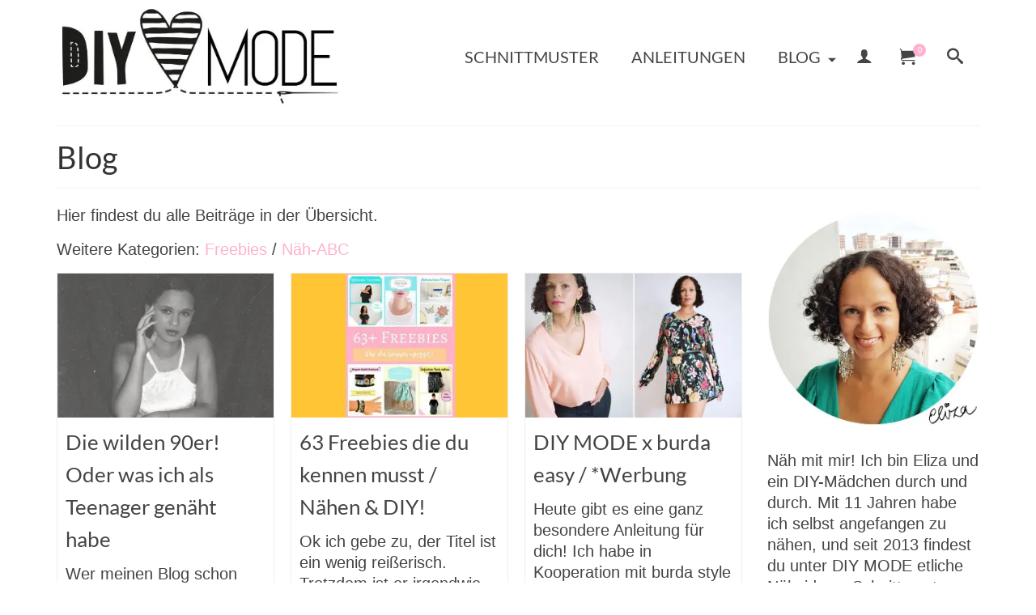

--- FILE ---
content_type: text/html; charset=UTF-8
request_url: https://www.diymode.de/blog/page/11/
body_size: 35932
content:
<!DOCTYPE html>
<html class="no-js" lang="de" itemscope="itemscope" itemtype="https://schema.org/WebPage" >
<head>
  <meta charset="UTF-8">
  <meta name="viewport" content="width=device-width, initial-scale=1.0">
  <meta http-equiv="X-UA-Compatible" content="IE=edge">
  <script data-cfasync="false" data-no-defer="1" data-no-minify="1" data-no-optimize="1">var ewww_webp_supported=!1;function check_webp_feature(A,e){var w;e=void 0!==e?e:function(){},ewww_webp_supported?e(ewww_webp_supported):((w=new Image).onload=function(){ewww_webp_supported=0<w.width&&0<w.height,e&&e(ewww_webp_supported)},w.onerror=function(){e&&e(!1)},w.src="data:image/webp;base64,"+{alpha:"UklGRkoAAABXRUJQVlA4WAoAAAAQAAAAAAAAAAAAQUxQSAwAAAARBxAR/Q9ERP8DAABWUDggGAAAABQBAJ0BKgEAAQAAAP4AAA3AAP7mtQAAAA=="}[A])}check_webp_feature("alpha");</script><script data-cfasync="false" data-no-defer="1" data-no-minify="1" data-no-optimize="1">var Arrive=function(c,w){"use strict";if(c.MutationObserver&&"undefined"!=typeof HTMLElement){var r,a=0,u=(r=HTMLElement.prototype.matches||HTMLElement.prototype.webkitMatchesSelector||HTMLElement.prototype.mozMatchesSelector||HTMLElement.prototype.msMatchesSelector,{matchesSelector:function(e,t){return e instanceof HTMLElement&&r.call(e,t)},addMethod:function(e,t,r){var a=e[t];e[t]=function(){return r.length==arguments.length?r.apply(this,arguments):"function"==typeof a?a.apply(this,arguments):void 0}},callCallbacks:function(e,t){t&&t.options.onceOnly&&1==t.firedElems.length&&(e=[e[0]]);for(var r,a=0;r=e[a];a++)r&&r.callback&&r.callback.call(r.elem,r.elem);t&&t.options.onceOnly&&1==t.firedElems.length&&t.me.unbindEventWithSelectorAndCallback.call(t.target,t.selector,t.callback)},checkChildNodesRecursively:function(e,t,r,a){for(var i,n=0;i=e[n];n++)r(i,t,a)&&a.push({callback:t.callback,elem:i}),0<i.childNodes.length&&u.checkChildNodesRecursively(i.childNodes,t,r,a)},mergeArrays:function(e,t){var r,a={};for(r in e)e.hasOwnProperty(r)&&(a[r]=e[r]);for(r in t)t.hasOwnProperty(r)&&(a[r]=t[r]);return a},toElementsArray:function(e){return e=void 0!==e&&("number"!=typeof e.length||e===c)?[e]:e}}),e=(l.prototype.addEvent=function(e,t,r,a){a={target:e,selector:t,options:r,callback:a,firedElems:[]};return this._beforeAdding&&this._beforeAdding(a),this._eventsBucket.push(a),a},l.prototype.removeEvent=function(e){for(var t,r=this._eventsBucket.length-1;t=this._eventsBucket[r];r--)e(t)&&(this._beforeRemoving&&this._beforeRemoving(t),(t=this._eventsBucket.splice(r,1))&&t.length&&(t[0].callback=null))},l.prototype.beforeAdding=function(e){this._beforeAdding=e},l.prototype.beforeRemoving=function(e){this._beforeRemoving=e},l),t=function(i,n){var o=new e,l=this,s={fireOnAttributesModification:!1};return o.beforeAdding(function(t){var e=t.target;e!==c.document&&e!==c||(e=document.getElementsByTagName("html")[0]);var r=new MutationObserver(function(e){n.call(this,e,t)}),a=i(t.options);r.observe(e,a),t.observer=r,t.me=l}),o.beforeRemoving(function(e){e.observer.disconnect()}),this.bindEvent=function(e,t,r){t=u.mergeArrays(s,t);for(var a=u.toElementsArray(this),i=0;i<a.length;i++)o.addEvent(a[i],e,t,r)},this.unbindEvent=function(){var r=u.toElementsArray(this);o.removeEvent(function(e){for(var t=0;t<r.length;t++)if(this===w||e.target===r[t])return!0;return!1})},this.unbindEventWithSelectorOrCallback=function(r){var a=u.toElementsArray(this),i=r,e="function"==typeof r?function(e){for(var t=0;t<a.length;t++)if((this===w||e.target===a[t])&&e.callback===i)return!0;return!1}:function(e){for(var t=0;t<a.length;t++)if((this===w||e.target===a[t])&&e.selector===r)return!0;return!1};o.removeEvent(e)},this.unbindEventWithSelectorAndCallback=function(r,a){var i=u.toElementsArray(this);o.removeEvent(function(e){for(var t=0;t<i.length;t++)if((this===w||e.target===i[t])&&e.selector===r&&e.callback===a)return!0;return!1})},this},i=new function(){var s={fireOnAttributesModification:!1,onceOnly:!1,existing:!1};function n(e,t,r){return!(!u.matchesSelector(e,t.selector)||(e._id===w&&(e._id=a++),-1!=t.firedElems.indexOf(e._id)))&&(t.firedElems.push(e._id),!0)}var c=(i=new t(function(e){var t={attributes:!1,childList:!0,subtree:!0};return e.fireOnAttributesModification&&(t.attributes=!0),t},function(e,i){e.forEach(function(e){var t=e.addedNodes,r=e.target,a=[];null!==t&&0<t.length?u.checkChildNodesRecursively(t,i,n,a):"attributes"===e.type&&n(r,i)&&a.push({callback:i.callback,elem:r}),u.callCallbacks(a,i)})})).bindEvent;return i.bindEvent=function(e,t,r){t=void 0===r?(r=t,s):u.mergeArrays(s,t);var a=u.toElementsArray(this);if(t.existing){for(var i=[],n=0;n<a.length;n++)for(var o=a[n].querySelectorAll(e),l=0;l<o.length;l++)i.push({callback:r,elem:o[l]});if(t.onceOnly&&i.length)return r.call(i[0].elem,i[0].elem);setTimeout(u.callCallbacks,1,i)}c.call(this,e,t,r)},i},o=new function(){var a={};function i(e,t){return u.matchesSelector(e,t.selector)}var n=(o=new t(function(){return{childList:!0,subtree:!0}},function(e,r){e.forEach(function(e){var t=e.removedNodes,e=[];null!==t&&0<t.length&&u.checkChildNodesRecursively(t,r,i,e),u.callCallbacks(e,r)})})).bindEvent;return o.bindEvent=function(e,t,r){t=void 0===r?(r=t,a):u.mergeArrays(a,t),n.call(this,e,t,r)},o};d(HTMLElement.prototype),d(NodeList.prototype),d(HTMLCollection.prototype),d(HTMLDocument.prototype),d(Window.prototype);var n={};return s(i,n,"unbindAllArrive"),s(o,n,"unbindAllLeave"),n}function l(){this._eventsBucket=[],this._beforeAdding=null,this._beforeRemoving=null}function s(e,t,r){u.addMethod(t,r,e.unbindEvent),u.addMethod(t,r,e.unbindEventWithSelectorOrCallback),u.addMethod(t,r,e.unbindEventWithSelectorAndCallback)}function d(e){e.arrive=i.bindEvent,s(i,e,"unbindArrive"),e.leave=o.bindEvent,s(o,e,"unbindLeave")}}(window,void 0),ewww_webp_supported=!1;function check_webp_feature(e,t){var r;ewww_webp_supported?t(ewww_webp_supported):((r=new Image).onload=function(){ewww_webp_supported=0<r.width&&0<r.height,t(ewww_webp_supported)},r.onerror=function(){t(!1)},r.src="data:image/webp;base64,"+{alpha:"UklGRkoAAABXRUJQVlA4WAoAAAAQAAAAAAAAAAAAQUxQSAwAAAARBxAR/Q9ERP8DAABWUDggGAAAABQBAJ0BKgEAAQAAAP4AAA3AAP7mtQAAAA==",animation:"UklGRlIAAABXRUJQVlA4WAoAAAASAAAAAAAAAAAAQU5JTQYAAAD/////AABBTk1GJgAAAAAAAAAAAAAAAAAAAGQAAABWUDhMDQAAAC8AAAAQBxAREYiI/gcA"}[e])}function ewwwLoadImages(e){if(e){for(var t=document.querySelectorAll(".batch-image img, .image-wrapper a, .ngg-pro-masonry-item a, .ngg-galleria-offscreen-seo-wrapper a"),r=0,a=t.length;r<a;r++)ewwwAttr(t[r],"data-src",t[r].getAttribute("data-webp")),ewwwAttr(t[r],"data-thumbnail",t[r].getAttribute("data-webp-thumbnail"));for(var i=document.querySelectorAll("div.woocommerce-product-gallery__image"),r=0,a=i.length;r<a;r++)ewwwAttr(i[r],"data-thumb",i[r].getAttribute("data-webp-thumb"))}for(var n=document.querySelectorAll("video"),r=0,a=n.length;r<a;r++)ewwwAttr(n[r],"poster",e?n[r].getAttribute("data-poster-webp"):n[r].getAttribute("data-poster-image"));for(var o,l=document.querySelectorAll("img.ewww_webp_lazy_load"),r=0,a=l.length;r<a;r++)e&&(ewwwAttr(l[r],"data-lazy-srcset",l[r].getAttribute("data-lazy-srcset-webp")),ewwwAttr(l[r],"data-srcset",l[r].getAttribute("data-srcset-webp")),ewwwAttr(l[r],"data-lazy-src",l[r].getAttribute("data-lazy-src-webp")),ewwwAttr(l[r],"data-src",l[r].getAttribute("data-src-webp")),ewwwAttr(l[r],"data-orig-file",l[r].getAttribute("data-webp-orig-file")),ewwwAttr(l[r],"data-medium-file",l[r].getAttribute("data-webp-medium-file")),ewwwAttr(l[r],"data-large-file",l[r].getAttribute("data-webp-large-file")),null!=(o=l[r].getAttribute("srcset"))&&!1!==o&&o.includes("R0lGOD")&&ewwwAttr(l[r],"src",l[r].getAttribute("data-lazy-src-webp"))),l[r].className=l[r].className.replace(/\bewww_webp_lazy_load\b/,"");for(var s=document.querySelectorAll(".ewww_webp"),r=0,a=s.length;r<a;r++)e?(ewwwAttr(s[r],"srcset",s[r].getAttribute("data-srcset-webp")),ewwwAttr(s[r],"src",s[r].getAttribute("data-src-webp")),ewwwAttr(s[r],"data-orig-file",s[r].getAttribute("data-webp-orig-file")),ewwwAttr(s[r],"data-medium-file",s[r].getAttribute("data-webp-medium-file")),ewwwAttr(s[r],"data-large-file",s[r].getAttribute("data-webp-large-file")),ewwwAttr(s[r],"data-large_image",s[r].getAttribute("data-webp-large_image")),ewwwAttr(s[r],"data-src",s[r].getAttribute("data-webp-src"))):(ewwwAttr(s[r],"srcset",s[r].getAttribute("data-srcset-img")),ewwwAttr(s[r],"src",s[r].getAttribute("data-src-img"))),s[r].className=s[r].className.replace(/\bewww_webp\b/,"ewww_webp_loaded");window.jQuery&&jQuery.fn.isotope&&jQuery.fn.imagesLoaded&&(jQuery(".fusion-posts-container-infinite").imagesLoaded(function(){jQuery(".fusion-posts-container-infinite").hasClass("isotope")&&jQuery(".fusion-posts-container-infinite").isotope()}),jQuery(".fusion-portfolio:not(.fusion-recent-works) .fusion-portfolio-wrapper").imagesLoaded(function(){jQuery(".fusion-portfolio:not(.fusion-recent-works) .fusion-portfolio-wrapper").isotope()}))}function ewwwWebPInit(e){ewwwLoadImages(e),ewwwNggLoadGalleries(e),document.arrive(".ewww_webp",function(){ewwwLoadImages(e)}),document.arrive(".ewww_webp_lazy_load",function(){ewwwLoadImages(e)}),document.arrive("videos",function(){ewwwLoadImages(e)}),"loading"==document.readyState?document.addEventListener("DOMContentLoaded",ewwwJSONParserInit):("undefined"!=typeof galleries&&ewwwNggParseGalleries(e),ewwwWooParseVariations(e))}function ewwwAttr(e,t,r){null!=r&&!1!==r&&e.setAttribute(t,r)}function ewwwJSONParserInit(){"undefined"!=typeof galleries&&check_webp_feature("alpha",ewwwNggParseGalleries),check_webp_feature("alpha",ewwwWooParseVariations)}function ewwwWooParseVariations(e){if(e)for(var t=document.querySelectorAll("form.variations_form"),r=0,a=t.length;r<a;r++){var i=t[r].getAttribute("data-product_variations"),n=!1;try{for(var o in i=JSON.parse(i))void 0!==i[o]&&void 0!==i[o].image&&(void 0!==i[o].image.src_webp&&(i[o].image.src=i[o].image.src_webp,n=!0),void 0!==i[o].image.srcset_webp&&(i[o].image.srcset=i[o].image.srcset_webp,n=!0),void 0!==i[o].image.full_src_webp&&(i[o].image.full_src=i[o].image.full_src_webp,n=!0),void 0!==i[o].image.gallery_thumbnail_src_webp&&(i[o].image.gallery_thumbnail_src=i[o].image.gallery_thumbnail_src_webp,n=!0),void 0!==i[o].image.thumb_src_webp&&(i[o].image.thumb_src=i[o].image.thumb_src_webp,n=!0));n&&ewwwAttr(t[r],"data-product_variations",JSON.stringify(i))}catch(e){}}}function ewwwNggParseGalleries(e){if(e)for(var t in galleries){var r=galleries[t];galleries[t].images_list=ewwwNggParseImageList(r.images_list)}}function ewwwNggLoadGalleries(e){e&&document.addEventListener("ngg.galleria.themeadded",function(e,t){window.ngg_galleria._create_backup=window.ngg_galleria.create,window.ngg_galleria.create=function(e,t){var r=$(e).data("id");return galleries["gallery_"+r].images_list=ewwwNggParseImageList(galleries["gallery_"+r].images_list),window.ngg_galleria._create_backup(e,t)}})}function ewwwNggParseImageList(e){for(var t in e){var r=e[t];if(void 0!==r["image-webp"]&&(e[t].image=r["image-webp"],delete e[t]["image-webp"]),void 0!==r["thumb-webp"]&&(e[t].thumb=r["thumb-webp"],delete e[t]["thumb-webp"]),void 0!==r.full_image_webp&&(e[t].full_image=r.full_image_webp,delete e[t].full_image_webp),void 0!==r.srcsets)for(var a in r.srcsets)nggSrcset=r.srcsets[a],void 0!==r.srcsets[a+"-webp"]&&(e[t].srcsets[a]=r.srcsets[a+"-webp"],delete e[t].srcsets[a+"-webp"]);if(void 0!==r.full_srcsets)for(var i in r.full_srcsets)nggFSrcset=r.full_srcsets[i],void 0!==r.full_srcsets[i+"-webp"]&&(e[t].full_srcsets[i]=r.full_srcsets[i+"-webp"],delete e[t].full_srcsets[i+"-webp"])}return e}check_webp_feature("alpha",ewwwWebPInit);</script><script type="text/javascript" src="https://cloud.ccm19.de/app.js?apiKey=877c16558d14f9f6cce6914a805433103dc88442c4908bc4&amp;domain=6694f36100b683cbba0ae222" referrerpolicy="origin"></script>
<meta name='robots' content='index, follow, max-image-preview:large, max-snippet:-1, max-video-preview:-1' />

            <script data-no-defer="1" data-ezscrex="false" data-cfasync="false" data-pagespeed-no-defer data-cookieconsent="ignore">
                var ctPublicFunctions = {"_ajax_nonce":"59530fb714","_rest_nonce":"a1e5bf4b57","_ajax_url":"\/wp-admin\/admin-ajax.php","_rest_url":"https:\/\/www.diymode.de\/wp-json\/","data__cookies_type":"native","data__ajax_type":"rest","data__bot_detector_enabled":0,"data__frontend_data_log_enabled":1,"cookiePrefix":"","wprocket_detected":true,"host_url":"www.diymode.de","text__ee_click_to_select":"Klicke, um die gesamten Daten auszuw\u00e4hlen","text__ee_original_email":"Die vollst\u00e4ndige Adresse lautet","text__ee_got_it":"Verstanden","text__ee_blocked":"Blockiert","text__ee_cannot_connect":"Kann keine Verbindung herstellen","text__ee_cannot_decode":"Kann E-Mail nicht dekodieren. Unbekannter Grund","text__ee_email_decoder":"CleanTalk E-Mail-Decoder","text__ee_wait_for_decoding":"Die Magie ist unterwegs!","text__ee_decoding_process":"Bitte warte einen Moment, w\u00e4hrend wir die Kontaktdaten entschl\u00fcsseln."}
            </script>
        
            <script data-no-defer="1" data-ezscrex="false" data-cfasync="false" data-pagespeed-no-defer data-cookieconsent="ignore">
                var ctPublic = {"_ajax_nonce":"59530fb714","settings__forms__check_internal":"0","settings__forms__check_external":"0","settings__forms__force_protection":0,"settings__forms__search_test":"0","settings__forms__wc_add_to_cart":0,"settings__data__bot_detector_enabled":0,"settings__sfw__anti_crawler":0,"blog_home":"https:\/\/www.diymode.de\/","pixel__setting":"0","pixel__enabled":false,"pixel__url":null,"data__email_check_before_post":1,"data__email_check_exist_post":0,"data__cookies_type":"native","data__key_is_ok":true,"data__visible_fields_required":true,"wl_brandname":"Anti-Spam by CleanTalk","wl_brandname_short":"CleanTalk","ct_checkjs_key":"8954022de25c4aff6bd65ab652974aff0f600ef51371bbf75e8c29248a4a9f88","emailEncoderPassKey":"b753e3d117c4400ed29f8cc4c22caa09","bot_detector_forms_excluded":"W10=","advancedCacheExists":true,"varnishCacheExists":false,"wc_ajax_add_to_cart":true}
            </script>
        
	<!-- This site is optimized with the Yoast SEO plugin v26.7 - https://yoast.com/wordpress/plugins/seo/ -->
	<title>Blog - DIY MODE ©</title>
	<link rel="canonical" href="https://www.diymode.de/blog/" />
	<meta property="og:locale" content="de_DE" />
	<meta property="og:type" content="article" />
	<meta property="og:title" content="Blog - DIY MODE ©" />
	<meta property="og:description" content="Hier findest du alle Beiträge in der Übersicht. Weitere Kategorien: Freebies / Näh-ABC" />
	<meta property="og:url" content="https://www.diymode.de/blog/" />
	<meta property="og:site_name" content="DIY MODE ©" />
	<meta property="article:publisher" content="https://www.facebook.com/DiyMode/" />
	<meta property="article:modified_time" content="2024-07-18T14:34:09+00:00" />
	<meta name="twitter:card" content="summary_large_image" />
	<meta name="twitter:label1" content="Geschätzte Lesezeit" />
	<meta name="twitter:data1" content="1 Minute" />
	<script type="application/ld+json" class="yoast-schema-graph">{"@context":"https://schema.org","@graph":[{"@type":"WebPage","@id":"https://www.diymode.de/blog/","url":"https://www.diymode.de/blog/","name":"Blog - DIY MODE ©","isPartOf":{"@id":"https://www.diymode.de/#website"},"datePublished":"2016-02-06T16:36:38+00:00","dateModified":"2024-07-18T14:34:09+00:00","inLanguage":"de","potentialAction":[{"@type":"ReadAction","target":["https://www.diymode.de/blog/"]}]},{"@type":"WebSite","@id":"https://www.diymode.de/#website","url":"https://www.diymode.de/","name":"DIY MODE ©","description":"DIY MODE | Schnittmuster &amp; Videoanleitungen","publisher":{"@id":"https://www.diymode.de/#organization"},"potentialAction":[{"@type":"SearchAction","target":{"@type":"EntryPoint","urlTemplate":"https://www.diymode.de/?s={search_term_string}"},"query-input":{"@type":"PropertyValueSpecification","valueRequired":true,"valueName":"search_term_string"}}],"inLanguage":"de"},{"@type":"Organization","@id":"https://www.diymode.de/#organization","name":"DIY MODE ©","url":"https://www.diymode.de/","logo":{"@type":"ImageObject","inLanguage":"de","@id":"https://www.diymode.de/#/schema/logo/image/","url":"https://www.diymode.de/wp-content/uploads/2015/07/Logo2.jpg","contentUrl":"https://www.diymode.de/wp-content/uploads/2015/07/Logo2.jpg","width":449,"height":165,"caption":"DIY MODE ©"},"image":{"@id":"https://www.diymode.de/#/schema/logo/image/"},"sameAs":["https://www.facebook.com/DiyMode/","https://www.instagram.com/diymode.de/","https://www.youtube.com/user/diymode/","https://www.pinterest.de/DIYMODEde/"]}]}</script>
	<!-- / Yoast SEO plugin. -->


<link rel='dns-prefetch' href='//www.diymode.de' />
<link rel='dns-prefetch' href='//static.addtoany.com' />

<meta name="description" content="DIY Anleitungen und Ideen zum Nähen mit oder ohne Schnittmuster. Ob kleine Geschenke selber machen oder Kleidung nähen. Hier findest du dein nächstes Projekt!"><style type="text/css" id="kt-local-fonts-css">@font-face{font-family:'Pacifico';font-style:normal;font-weight:400;src:local('Pacifico Regular'),local('Pacifico-Regular'),url(https://www.diymode.de/wp-content/uploads/kadence-gfonts/pacifico/-vGerp1w0ZI2FbLjP6XX__esZW2xOQ-xsNqO47m55DA.eot) format('embedded-opentype'),url(https://www.diymode.de/wp-content/uploads/kadence-gfonts/pacifico/fKnfV28XkldRW297cFLeqfesZW2xOQ-xsNqO47m55DA.ttf) format('ttf'),url(https://www.diymode.de/wp-content/uploads/kadence-gfonts/pacifico/yunJt0R8tCvMyj_V4xSjafesZW2xOQ-xsNqO47m55DA.woff) format('woff'),url(https://www.diymode.de/wp-content/uploads/kadence-gfonts/pacifico/Q_Z9mv4hySLTMoMjnk_rCfesZW2xOQ-xsNqO47m55DA.woff2) format('woff2');}@font-face{font-family:'Lato';font-style:normal;font-weight:400;src:local('Lato Regular'),local('Lato-Regular'),url(https://www.diymode.de/wp-content/uploads/kadence-gfonts/lato/nQhiC-wSiJx0pvEuJl8d8A.eot) format('embedded-opentype'),url(https://www.diymode.de/wp-content/uploads/kadence-gfonts/lato/v0SdcGFAl2aezM9Vq_aFTQ.ttf) format('ttf'),url(https://www.diymode.de/wp-content/uploads/kadence-gfonts/lato/9k-RPmcnxYEPm8CNFsH2gg.woff) format('woff'),url(https://www.diymode.de/wp-content/uploads/kadence-gfonts/lato/1YwB1sO8YE1Lyjf12WNiUA.woff2) format('woff2');}@font-face{font-family:'Lato';font-style:normal;font-weight:700;src:local('Lato Bold'),local('Lato-Bold'),url(https://www.diymode.de/wp-content/uploads/kadence-gfonts/lato/sBtfDPlEIwvKKU53nAG7AQ.eot) format('embedded-opentype'),url(https://www.diymode.de/wp-content/uploads/kadence-gfonts/lato/DvlFBScY1r-FMtZSYIYoYw.ttf) format('ttf'),url(https://www.diymode.de/wp-content/uploads/kadence-gfonts/lato/wkfQbvfT_02e2IWO3yYueQ.woff) format('woff'),url(https://www.diymode.de/wp-content/uploads/kadence-gfonts/lato/H2DMvhDLycM56KNuAtbJYA.woff2) format('woff2');}</style><style id='wp-img-auto-sizes-contain-inline-css' type='text/css'>
img:is([sizes=auto i],[sizes^="auto," i]){contain-intrinsic-size:3000px 1500px}
/*# sourceURL=wp-img-auto-sizes-contain-inline-css */
</style>
<style id='wp-block-library-inline-css' type='text/css'>
:root{--wp-block-synced-color:#7a00df;--wp-block-synced-color--rgb:122,0,223;--wp-bound-block-color:var(--wp-block-synced-color);--wp-editor-canvas-background:#ddd;--wp-admin-theme-color:#007cba;--wp-admin-theme-color--rgb:0,124,186;--wp-admin-theme-color-darker-10:#006ba1;--wp-admin-theme-color-darker-10--rgb:0,107,160.5;--wp-admin-theme-color-darker-20:#005a87;--wp-admin-theme-color-darker-20--rgb:0,90,135;--wp-admin-border-width-focus:2px}@media (min-resolution:192dpi){:root{--wp-admin-border-width-focus:1.5px}}.wp-element-button{cursor:pointer}:root .has-very-light-gray-background-color{background-color:#eee}:root .has-very-dark-gray-background-color{background-color:#313131}:root .has-very-light-gray-color{color:#eee}:root .has-very-dark-gray-color{color:#313131}:root .has-vivid-green-cyan-to-vivid-cyan-blue-gradient-background{background:linear-gradient(135deg,#00d084,#0693e3)}:root .has-purple-crush-gradient-background{background:linear-gradient(135deg,#34e2e4,#4721fb 50%,#ab1dfe)}:root .has-hazy-dawn-gradient-background{background:linear-gradient(135deg,#faaca8,#dad0ec)}:root .has-subdued-olive-gradient-background{background:linear-gradient(135deg,#fafae1,#67a671)}:root .has-atomic-cream-gradient-background{background:linear-gradient(135deg,#fdd79a,#004a59)}:root .has-nightshade-gradient-background{background:linear-gradient(135deg,#330968,#31cdcf)}:root .has-midnight-gradient-background{background:linear-gradient(135deg,#020381,#2874fc)}:root{--wp--preset--font-size--normal:16px;--wp--preset--font-size--huge:42px}.has-regular-font-size{font-size:1em}.has-larger-font-size{font-size:2.625em}.has-normal-font-size{font-size:var(--wp--preset--font-size--normal)}.has-huge-font-size{font-size:var(--wp--preset--font-size--huge)}.has-text-align-center{text-align:center}.has-text-align-left{text-align:left}.has-text-align-right{text-align:right}.has-fit-text{white-space:nowrap!important}#end-resizable-editor-section{display:none}.aligncenter{clear:both}.items-justified-left{justify-content:flex-start}.items-justified-center{justify-content:center}.items-justified-right{justify-content:flex-end}.items-justified-space-between{justify-content:space-between}.screen-reader-text{border:0;clip-path:inset(50%);height:1px;margin:-1px;overflow:hidden;padding:0;position:absolute;width:1px;word-wrap:normal!important}.screen-reader-text:focus{background-color:#ddd;clip-path:none;color:#444;display:block;font-size:1em;height:auto;left:5px;line-height:normal;padding:15px 23px 14px;text-decoration:none;top:5px;width:auto;z-index:100000}html :where(.has-border-color){border-style:solid}html :where([style*=border-top-color]){border-top-style:solid}html :where([style*=border-right-color]){border-right-style:solid}html :where([style*=border-bottom-color]){border-bottom-style:solid}html :where([style*=border-left-color]){border-left-style:solid}html :where([style*=border-width]){border-style:solid}html :where([style*=border-top-width]){border-top-style:solid}html :where([style*=border-right-width]){border-right-style:solid}html :where([style*=border-bottom-width]){border-bottom-style:solid}html :where([style*=border-left-width]){border-left-style:solid}html :where(img[class*=wp-image-]){height:auto;max-width:100%}:where(figure){margin:0 0 1em}html :where(.is-position-sticky){--wp-admin--admin-bar--position-offset:var(--wp-admin--admin-bar--height,0px)}@media screen and (max-width:600px){html :where(.is-position-sticky){--wp-admin--admin-bar--position-offset:0px}}

/*# sourceURL=wp-block-library-inline-css */
</style><style id='global-styles-inline-css' type='text/css'>
:root{--wp--preset--aspect-ratio--square: 1;--wp--preset--aspect-ratio--4-3: 4/3;--wp--preset--aspect-ratio--3-4: 3/4;--wp--preset--aspect-ratio--3-2: 3/2;--wp--preset--aspect-ratio--2-3: 2/3;--wp--preset--aspect-ratio--16-9: 16/9;--wp--preset--aspect-ratio--9-16: 9/16;--wp--preset--color--black: #000;--wp--preset--color--cyan-bluish-gray: #abb8c3;--wp--preset--color--white: #fff;--wp--preset--color--pale-pink: #f78da7;--wp--preset--color--vivid-red: #cf2e2e;--wp--preset--color--luminous-vivid-orange: #ff6900;--wp--preset--color--luminous-vivid-amber: #fcb900;--wp--preset--color--light-green-cyan: #7bdcb5;--wp--preset--color--vivid-green-cyan: #00d084;--wp--preset--color--pale-cyan-blue: #8ed1fc;--wp--preset--color--vivid-cyan-blue: #0693e3;--wp--preset--color--vivid-purple: #9b51e0;--wp--preset--color--virtue-primary: #feb2d0;--wp--preset--color--virtue-primary-light: #ff89b8;--wp--preset--color--very-light-gray: #eee;--wp--preset--color--very-dark-gray: #444;--wp--preset--gradient--vivid-cyan-blue-to-vivid-purple: linear-gradient(135deg,rgb(6,147,227) 0%,rgb(155,81,224) 100%);--wp--preset--gradient--light-green-cyan-to-vivid-green-cyan: linear-gradient(135deg,rgb(122,220,180) 0%,rgb(0,208,130) 100%);--wp--preset--gradient--luminous-vivid-amber-to-luminous-vivid-orange: linear-gradient(135deg,rgb(252,185,0) 0%,rgb(255,105,0) 100%);--wp--preset--gradient--luminous-vivid-orange-to-vivid-red: linear-gradient(135deg,rgb(255,105,0) 0%,rgb(207,46,46) 100%);--wp--preset--gradient--very-light-gray-to-cyan-bluish-gray: linear-gradient(135deg,rgb(238,238,238) 0%,rgb(169,184,195) 100%);--wp--preset--gradient--cool-to-warm-spectrum: linear-gradient(135deg,rgb(74,234,220) 0%,rgb(151,120,209) 20%,rgb(207,42,186) 40%,rgb(238,44,130) 60%,rgb(251,105,98) 80%,rgb(254,248,76) 100%);--wp--preset--gradient--blush-light-purple: linear-gradient(135deg,rgb(255,206,236) 0%,rgb(152,150,240) 100%);--wp--preset--gradient--blush-bordeaux: linear-gradient(135deg,rgb(254,205,165) 0%,rgb(254,45,45) 50%,rgb(107,0,62) 100%);--wp--preset--gradient--luminous-dusk: linear-gradient(135deg,rgb(255,203,112) 0%,rgb(199,81,192) 50%,rgb(65,88,208) 100%);--wp--preset--gradient--pale-ocean: linear-gradient(135deg,rgb(255,245,203) 0%,rgb(182,227,212) 50%,rgb(51,167,181) 100%);--wp--preset--gradient--electric-grass: linear-gradient(135deg,rgb(202,248,128) 0%,rgb(113,206,126) 100%);--wp--preset--gradient--midnight: linear-gradient(135deg,rgb(2,3,129) 0%,rgb(40,116,252) 100%);--wp--preset--font-size--small: 13px;--wp--preset--font-size--medium: 20px;--wp--preset--font-size--large: 36px;--wp--preset--font-size--x-large: 42px;--wp--preset--spacing--20: 0.44rem;--wp--preset--spacing--30: 0.67rem;--wp--preset--spacing--40: 1rem;--wp--preset--spacing--50: 1.5rem;--wp--preset--spacing--60: 2.25rem;--wp--preset--spacing--70: 3.38rem;--wp--preset--spacing--80: 5.06rem;--wp--preset--shadow--natural: 6px 6px 9px rgba(0, 0, 0, 0.2);--wp--preset--shadow--deep: 12px 12px 50px rgba(0, 0, 0, 0.4);--wp--preset--shadow--sharp: 6px 6px 0px rgba(0, 0, 0, 0.2);--wp--preset--shadow--outlined: 6px 6px 0px -3px rgb(255, 255, 255), 6px 6px rgb(0, 0, 0);--wp--preset--shadow--crisp: 6px 6px 0px rgb(0, 0, 0);}:where(.is-layout-flex){gap: 0.5em;}:where(.is-layout-grid){gap: 0.5em;}body .is-layout-flex{display: flex;}.is-layout-flex{flex-wrap: wrap;align-items: center;}.is-layout-flex > :is(*, div){margin: 0;}body .is-layout-grid{display: grid;}.is-layout-grid > :is(*, div){margin: 0;}:where(.wp-block-columns.is-layout-flex){gap: 2em;}:where(.wp-block-columns.is-layout-grid){gap: 2em;}:where(.wp-block-post-template.is-layout-flex){gap: 1.25em;}:where(.wp-block-post-template.is-layout-grid){gap: 1.25em;}.has-black-color{color: var(--wp--preset--color--black) !important;}.has-cyan-bluish-gray-color{color: var(--wp--preset--color--cyan-bluish-gray) !important;}.has-white-color{color: var(--wp--preset--color--white) !important;}.has-pale-pink-color{color: var(--wp--preset--color--pale-pink) !important;}.has-vivid-red-color{color: var(--wp--preset--color--vivid-red) !important;}.has-luminous-vivid-orange-color{color: var(--wp--preset--color--luminous-vivid-orange) !important;}.has-luminous-vivid-amber-color{color: var(--wp--preset--color--luminous-vivid-amber) !important;}.has-light-green-cyan-color{color: var(--wp--preset--color--light-green-cyan) !important;}.has-vivid-green-cyan-color{color: var(--wp--preset--color--vivid-green-cyan) !important;}.has-pale-cyan-blue-color{color: var(--wp--preset--color--pale-cyan-blue) !important;}.has-vivid-cyan-blue-color{color: var(--wp--preset--color--vivid-cyan-blue) !important;}.has-vivid-purple-color{color: var(--wp--preset--color--vivid-purple) !important;}.has-black-background-color{background-color: var(--wp--preset--color--black) !important;}.has-cyan-bluish-gray-background-color{background-color: var(--wp--preset--color--cyan-bluish-gray) !important;}.has-white-background-color{background-color: var(--wp--preset--color--white) !important;}.has-pale-pink-background-color{background-color: var(--wp--preset--color--pale-pink) !important;}.has-vivid-red-background-color{background-color: var(--wp--preset--color--vivid-red) !important;}.has-luminous-vivid-orange-background-color{background-color: var(--wp--preset--color--luminous-vivid-orange) !important;}.has-luminous-vivid-amber-background-color{background-color: var(--wp--preset--color--luminous-vivid-amber) !important;}.has-light-green-cyan-background-color{background-color: var(--wp--preset--color--light-green-cyan) !important;}.has-vivid-green-cyan-background-color{background-color: var(--wp--preset--color--vivid-green-cyan) !important;}.has-pale-cyan-blue-background-color{background-color: var(--wp--preset--color--pale-cyan-blue) !important;}.has-vivid-cyan-blue-background-color{background-color: var(--wp--preset--color--vivid-cyan-blue) !important;}.has-vivid-purple-background-color{background-color: var(--wp--preset--color--vivid-purple) !important;}.has-black-border-color{border-color: var(--wp--preset--color--black) !important;}.has-cyan-bluish-gray-border-color{border-color: var(--wp--preset--color--cyan-bluish-gray) !important;}.has-white-border-color{border-color: var(--wp--preset--color--white) !important;}.has-pale-pink-border-color{border-color: var(--wp--preset--color--pale-pink) !important;}.has-vivid-red-border-color{border-color: var(--wp--preset--color--vivid-red) !important;}.has-luminous-vivid-orange-border-color{border-color: var(--wp--preset--color--luminous-vivid-orange) !important;}.has-luminous-vivid-amber-border-color{border-color: var(--wp--preset--color--luminous-vivid-amber) !important;}.has-light-green-cyan-border-color{border-color: var(--wp--preset--color--light-green-cyan) !important;}.has-vivid-green-cyan-border-color{border-color: var(--wp--preset--color--vivid-green-cyan) !important;}.has-pale-cyan-blue-border-color{border-color: var(--wp--preset--color--pale-cyan-blue) !important;}.has-vivid-cyan-blue-border-color{border-color: var(--wp--preset--color--vivid-cyan-blue) !important;}.has-vivid-purple-border-color{border-color: var(--wp--preset--color--vivid-purple) !important;}.has-vivid-cyan-blue-to-vivid-purple-gradient-background{background: var(--wp--preset--gradient--vivid-cyan-blue-to-vivid-purple) !important;}.has-light-green-cyan-to-vivid-green-cyan-gradient-background{background: var(--wp--preset--gradient--light-green-cyan-to-vivid-green-cyan) !important;}.has-luminous-vivid-amber-to-luminous-vivid-orange-gradient-background{background: var(--wp--preset--gradient--luminous-vivid-amber-to-luminous-vivid-orange) !important;}.has-luminous-vivid-orange-to-vivid-red-gradient-background{background: var(--wp--preset--gradient--luminous-vivid-orange-to-vivid-red) !important;}.has-very-light-gray-to-cyan-bluish-gray-gradient-background{background: var(--wp--preset--gradient--very-light-gray-to-cyan-bluish-gray) !important;}.has-cool-to-warm-spectrum-gradient-background{background: var(--wp--preset--gradient--cool-to-warm-spectrum) !important;}.has-blush-light-purple-gradient-background{background: var(--wp--preset--gradient--blush-light-purple) !important;}.has-blush-bordeaux-gradient-background{background: var(--wp--preset--gradient--blush-bordeaux) !important;}.has-luminous-dusk-gradient-background{background: var(--wp--preset--gradient--luminous-dusk) !important;}.has-pale-ocean-gradient-background{background: var(--wp--preset--gradient--pale-ocean) !important;}.has-electric-grass-gradient-background{background: var(--wp--preset--gradient--electric-grass) !important;}.has-midnight-gradient-background{background: var(--wp--preset--gradient--midnight) !important;}.has-small-font-size{font-size: var(--wp--preset--font-size--small) !important;}.has-medium-font-size{font-size: var(--wp--preset--font-size--medium) !important;}.has-large-font-size{font-size: var(--wp--preset--font-size--large) !important;}.has-x-large-font-size{font-size: var(--wp--preset--font-size--x-large) !important;}
/*# sourceURL=global-styles-inline-css */
</style>

<style id='classic-theme-styles-inline-css' type='text/css'>
/*! This file is auto-generated */
.wp-block-button__link{color:#fff;background-color:#32373c;border-radius:9999px;box-shadow:none;text-decoration:none;padding:calc(.667em + 2px) calc(1.333em + 2px);font-size:1.125em}.wp-block-file__button{background:#32373c;color:#fff;text-decoration:none}
/*# sourceURL=/wp-includes/css/classic-themes.min.css */
</style>
<link rel='stylesheet' id='cleantalk-public-css-css' href='https://www.diymode.de/wp-content/plugins/cleantalk-spam-protect/css/cleantalk-public.min.css?ver=6.70.1_1766402254' type='text/css' media='all' />
<link rel='stylesheet' id='cleantalk-email-decoder-css-css' href='https://www.diymode.de/wp-content/plugins/cleantalk-spam-protect/css/cleantalk-email-decoder.min.css?ver=6.70.1_1766402254' type='text/css' media='all' />
<link rel='stylesheet' id='jpibfi-style-css' href='https://www.diymode.de/wp-content/plugins/jquery-pin-it-button-for-images/css/client.css?ver=3.0.6' type='text/css' media='all' />
<link rel='stylesheet' id='ytio-css-css' href='https://www.diymode.de/wp-content/plugins/youtube-information-widget/includes/style.css?ver=6.9' type='text/css' media='all' />
<link rel='stylesheet' id='newsletter-css' href='https://www.diymode.de/wp-content/plugins/newsletter/style.css?ver=9.1.1' type='text/css' media='all' />
<link rel='stylesheet' id='addtoany-css' href='https://www.diymode.de/wp-content/plugins/add-to-any/addtoany.min.css?ver=1.16' type='text/css' media='all' />
<link rel='stylesheet' id='virtue_main-css' href='https://www.diymode.de/wp-content/themes/virtue_premium/assets/css/virtue.css?ver=4.10.21' type='text/css' media='all' />
<link rel='stylesheet' id='virtue_print-css' href='https://www.diymode.de/wp-content/themes/virtue_premium/assets/css/virtue_print.css?ver=4.10.21' type='text/css' media='print' />
<link rel='stylesheet' id='virtue_woo-css' href='https://www.diymode.de/wp-content/themes/virtue_premium/assets/css/virtue-woocommerce.css?ver=4.10.21' type='text/css' media='all' />
<link rel='stylesheet' id='virtue_so_pb-css' href='https://www.diymode.de/wp-content/themes/virtue_premium/assets/css/virtue-so-page-builder.css?ver=4.10.21' type='text/css' media='all' />
<link rel='stylesheet' id='virtue_icons-css' href='https://www.diymode.de/wp-content/themes/virtue_premium/assets/css/virtue_min_icons.css?ver=4.10.21' type='text/css' media='all' />
<link rel='stylesheet' id='virtue_skin-css' href='https://www.diymode.de/wp-content/themes/virtue_premium/assets/css/skins/default.css?ver=4.10.21' type='text/css' media='all' />
<script type="text/javascript" id="addtoany-core-js-before">
/* <![CDATA[ */
window.a2a_config=window.a2a_config||{};a2a_config.callbacks=[];a2a_config.overlays=[];a2a_config.templates={};a2a_localize = {
	Share: "Teilen",
	Save: "Speichern",
	Subscribe: "Abonnieren",
	Email: "E-Mail",
	Bookmark: "Lesezeichen",
	ShowAll: "Alle anzeigen",
	ShowLess: "Weniger anzeigen",
	FindServices: "Dienst(e) suchen",
	FindAnyServiceToAddTo: "Um weitere Dienste ergänzen",
	PoweredBy: "Präsentiert von",
	ShareViaEmail: "Teilen via E-Mail",
	SubscribeViaEmail: "Via E-Mail abonnieren",
	BookmarkInYourBrowser: "Lesezeichen in deinem Browser",
	BookmarkInstructions: "Drücke Ctrl+D oder \u2318+D um diese Seite bei den Lesenzeichen zu speichern.",
	AddToYourFavorites: "Zu deinen Favoriten hinzufügen",
	SendFromWebOrProgram: "Senden von jeder E-Mail Adresse oder E-Mail-Programm",
	EmailProgram: "E-Mail-Programm",
	More: "Mehr&#8230;",
	ThanksForSharing: "Thanks for sharing!",
	ThanksForFollowing: "Thanks for following!"
};

a2a_config.icon_color = "#fdb2d0";

//# sourceURL=addtoany-core-js-before
/* ]]> */
</script>
<script type="text/javascript" defer src="https://static.addtoany.com/menu/page.js" id="addtoany-core-js"></script>
<script type="text/javascript" src="https://www.diymode.de/wp-includes/js/jquery/jquery.min.js?ver=3.7.1" id="jquery-core-js"></script>
<script type="text/javascript" src="https://www.diymode.de/wp-includes/js/jquery/jquery-migrate.min.js?ver=3.4.1" id="jquery-migrate-js"></script>
<script type="text/javascript" defer src="https://www.diymode.de/wp-content/plugins/add-to-any/addtoany.min.js?ver=1.1" id="addtoany-jquery-js"></script>
<script type="text/javascript" src="https://www.diymode.de/wp-content/plugins/cleantalk-spam-protect/js/apbct-public-bundle_gathering.min.js?ver=6.70.1_1766402254" id="apbct-public-bundle_gathering.min-js-js"></script>
<link rel="https://api.w.org/" href="https://www.diymode.de/wp-json/" /><link rel="alternate" title="JSON" type="application/json" href="https://www.diymode.de/wp-json/wp/v2/pages/2566" /><style type="text/css">
	a.pinit-button.custom span {
		}

	.pinit-hover {
		opacity: 0.8 !important;
		filter: alpha(opacity=80) !important;
	}
	a.pinit-button {
	border-bottom: 0 !important;
	box-shadow: none !important;
	margin-bottom: 0 !important;
}
a.pinit-button::after {
    display: none;
}</style>
		        <script type="text/javascript">
            (function () {
                window.lsow_fs = {can_use_premium_code: false};
            })();
        </script>
        		<style type="text/css"></style>
	<style type="text/css" id="kt-custom-css">#logo {padding-top:25px;}#logo {padding-bottom:0px;}#logo {margin-left:0px;}#logo {margin-right:0px;}#nav-main, .nav-main {margin-top:10px;}#nav-main, .nav-main  {margin-bottom:0px;}.headerfont, .tp-caption, .yith-wcan-list li, .yith-wcan .yith-wcan-reset-navigation, ul.yith-wcan-label li a, .price {font-family:Lato;} 
  .topbarmenu ul li {font-family:Lato;}
  #kadbreadcrumbs {font-family:Verdana, Geneva, sans-serif;}a:hover, .has-virtue-primary-light-color {color: #ff89b8;} .kad-btn-primary:hover, .button.pay:hover, .login .form-row .button:hover, #payment #place_order:hover, .yith-wcan .yith-wcan-reset-navigation:hover, .widget_shopping_cart_content .checkout:hover,.single_add_to_cart_button:hover,
.woocommerce-message .button:hover, #commentform .form-submit #submit:hover, .wpcf7 input.wpcf7-submit:hover, .track_order .button:hover, .widget_layered_nav_filters ul li a:hover, .cart_totals .checkout-button:hover,.shipping-calculator-form .button:hover,
.widget_layered_nav ul li.chosen a:hover, .shop_table .actions input[type=submit].checkout-button:hover, #kad-head-cart-popup a.button.checkout:hover, input[type="submit"].button:hover, .product_item.hidetheaction:hover .kad_add_to_cart, .post-password-form input[type="submit"]:hover, .has-virtue-primary-light-background-color {background: #ff89b8;}.color_gray, #kadbreadcrumbs a, .subhead, .subhead a, .posttags, .posttags a, .product_meta a, .kadence_recent_posts .postclass a {color:#feb2d0;}#containerfooter h3, #containerfooter h5, #containerfooter, .footercredits p, .footerclass a, .footernav ul li a {color:#ffffff;}.home-message:hover {background-color:#feb2d0; background-color: rgba(254, 178, 208, 0.6);}
  nav.woocommerce-pagination ul li a:hover, .wp-pagenavi a:hover, .panel-heading .accordion-toggle, .variations .kad_radio_variations label:hover, .variations .kad_radio_variations input[type=radio]:focus + label, .variations .kad_radio_variations label.selectedValue, .variations .kad_radio_variations input[type=radio]:checked + label {border-color: #feb2d0;}
  a, a:focus, #nav-main ul.sf-menu ul li a:hover, .product_price ins .amount, .price ins .amount, .color_primary, .primary-color, #logo a.brand, #nav-main ul.sf-menu a:hover,
  .woocommerce-message:before, .woocommerce-info:before, #nav-second ul.sf-menu a:hover, .footerclass a:hover, .posttags a:hover, .subhead a:hover, .nav-trigger-case:hover .kad-menu-name, 
  .nav-trigger-case:hover .kad-navbtn, #kadbreadcrumbs a:hover, #wp-calendar a, .testimonialbox .kadtestimoniallink:hover, .star-rating, .has-virtue-primary-color {color: #feb2d0;}
.widget_price_filter .ui-slider .ui-slider-handle, .product_item .kad_add_to_cart:hover, .product_item.hidetheaction:hover .kad_add_to_cart:hover, .kad-btn-primary, .button.pay, html .woocommerce-page .widget_layered_nav ul.yith-wcan-label li a:hover, html .woocommerce-page .widget_layered_nav ul.yith-wcan-label li.chosen a,
.product-category.grid_item a:hover h5, .woocommerce-message .button, .widget_layered_nav_filters ul li a, .widget_layered_nav ul li.chosen a, .track_order .button, .wpcf7 input.wpcf7-submit, .yith-wcan .yith-wcan-reset-navigation,.single_add_to_cart_button,
#containerfooter .menu li a:hover, .bg_primary, .portfolionav a:hover, .home-iconmenu a:hover, .home-iconmenu .home-icon-item:hover, p.demo_store, .topclass, #commentform .form-submit #submit, .kad-hover-bg-primary:hover, .widget_shopping_cart_content .checkout,
.login .form-row .button, .post-password-form input[type="submit"], .menu-cart-btn .kt-cart-total, #kad-head-cart-popup a.button.checkout, .kad-post-navigation .kad-previous-link a:hover, .kad-post-navigation .kad-next-link a:hover, .shipping-calculator-form .button, .cart_totals .checkout-button, .select2-results .select2-highlighted, .variations .kad_radio_variations label.selectedValue, .variations .kad_radio_variations input[type=radio]:checked + label, #payment #place_order, .shop_table .actions input[type=submit].checkout-button, input[type="submit"].button, .productnav a:hover, .image_menu_hover_class, .select2-container--default .select2-results__option--highlighted[aria-selected], .has-virtue-primary-background-color {background: #feb2d0;}.topclass {background:#000000    ;}.panel-row-style-wide-feature {background:#ffffff    ;}.footerclass {background:#000000    ;}@media (max-width: 991px) {.topbarmenu ul.sf-menu {display: none;} } @media only screen and (device-width: 768px) {.topbarmenu ul.sf-menu {display: none;} } @media (max-width: 768px) {#topbar-search form {display: none;}}input[type=number]::-webkit-inner-spin-button, input[type=number]::-webkit-outer-spin-button { -webkit-appearance: none; margin: 0; } input[type=number] {-moz-appearance: textfield;}.quantity input::-webkit-outer-spin-button,.quantity input::-webkit-inner-spin-button {display: none;}@media (max-width: 992px) {#kad-banner,#kad-banner-sticky-wrapper {display: none;}#kad-mobile-banner, #kad-mobile-banner-sticky-wrapper{display:block;}}@media only screen and (device-width: 768px) {#kad-banner,#kad-banner-sticky-wrapper {display: none;}#kad-mobile-banner, #kad-mobile-banner-sticky-wrapper {display:block;}}.portfolionav {padding: 10px 0 10px;}.woocommerce-ordering {margin: 16px 0 0;}.product_item .product_details h5 {text-transform: none;}.product_item .product_details h5 {min-height:40px;}#nav-second ul.sf-menu>li {width:16.5%;}.kad-animation {opacity: 1; top:0;} .kad_portfolio_fade_in, .kad_product_fade_in, .kad_gallery_fade_in, .kad_testimonial_fade_in, .kad_staff_fade_in, .kad_blog_fade_in {opacity: 1;}.kad-topbar-left, .kad-topbar-left .topbarmenu {float:right;} .kad-topbar-left .topbar_social, .kad-topbar-left .topbarmenu ul, .kad-topbar-left .kad-cart-total,.kad-topbar-right #topbar-search .form-search{float:left} #topbar .mobile-nav-trigger-id {float: left;}.kad-header-style-two .nav-main ul.sf-menu > li {width: 33.333333%;}.kad-hidepostauthortop, .postauthortop {display:none;}.subhead .postedintop, .kad-hidepostedin {display:none;}.postcommentscount {display:none;}header.mobile-stickyheader .nav-trigger .nav-trigger-case {width: auto; position: absolute; top: -70px; right: 0; } .nav-trigger-case .kad-navbtn, .nav-trigger-case .kad-menu-name {line-height: 70px;} @media (max-width: 991px) {.stickyheader #kad-banner-sticky-wrapper,  .stickyheader #kad-banner-sticky-wrapper #kad-banner {min-height:70px} .stickyheader #kad-banner #logo a, .stickyheader #kad-banner #logo a #thelogo, .stickyheader #kad-banner #kad-shrinkheader {height:70px !important; line-height: 70px !important;} .stickyheader #kad-banner #logo a img{max-height:70px !important;} .kad-header-left{width:75%; float:left;} .kad-header-right {float:left; width:25%;}}.postdate, .kad-hidedate, .postdatetooltip, .recentpost_date{display:none;}[class*="wp-image"] {-webkit-box-shadow: none;-moz-box-shadow: none;box-shadow: none;border:none;}[class*="wp-image"]:hover {-webkit-box-shadow: none;-moz-box-shadow: none;box-shadow: none;border:none;} .light-dropshaddow {-moz-box-shadow: none;-webkit-box-shadow: none;box-shadow: none;}.kad-header-style-three #nav-main ul.sf-menu > li > a {line-height:140px; height:140px;}.entry-content p { margin-bottom:16px;}[class*="wp-image"] {-webkit-box-shadow: none;-moz-box-shadow: none;box-shadow: none;border:none;}[class*="wp-image"]:hover {-webkit-box-shadow: none;-moz-box-shadow: none;box-shadow: none;border:none;}

.entry-content img,
.comment-content img,
.widget img,
.author-avatar img,
img.wp-post-image {
    box-shadow: none;
    border-radius: 0;
    border: none;
}

</style>	<noscript><style>.woocommerce-product-gallery{ opacity: 1 !important; }</style></noscript>
	<script>window.tnp_woocommerce_label = 'Subscribe to our newsletter';window.tnp_woocommerce_checked = true</script><noscript><style>.lazyload[data-src]{display:none !important;}</style></noscript><style>.lazyload{background-image:none !important;}.lazyload:before{background-image:none !important;}</style><link rel="icon" href="https://www.diymode.de/wp-content/uploads/2024/07/cropped-diy-icon-32x32.png" sizes="32x32" />
<link rel="icon" href="https://www.diymode.de/wp-content/uploads/2024/07/cropped-diy-icon-192x192.png" sizes="192x192" />
<link rel="apple-touch-icon" href="https://www.diymode.de/wp-content/uploads/2024/07/cropped-diy-icon-180x180.png" />
<meta name="msapplication-TileImage" content="https://www.diymode.de/wp-content/uploads/2024/07/cropped-diy-icon-270x270.png" />
		<style type="text/css" id="wp-custom-css">
			.addtoany_list a span {
	background: #fdb2d0 !important;
}		</style>
		<style type="text/css" title="dynamic-css" class="options-output">header #logo a.brand,.logofont{font-family:Pacifico;line-height:40px;font-weight:400;font-style:normal;font-size:32px;}.kad_tagline{font-family:Lato;line-height:20px;font-weight:400;font-style:normal;color:#444444;font-size:14px;}.product_item .product_details h5{font-family:Lato;line-height:20px;font-weight:700;font-style:normal;font-size:18px;}h1{font-family:Lato;line-height:40px;font-weight:400;font-style:normal;font-size:38px;}h2{font-family:Lato;line-height:40px;font-weight:normal;font-style:normal;font-size:34px;}h3{font-family:Lato;line-height:40px;font-weight:400;font-style:normal;font-size:30px;}h4{font-family:Lato;line-height:40px;font-weight:400;font-style:normal;font-size:26px;}h5{font-family:Lato;line-height:28px;font-weight:700;font-style:normal;font-size:22px;}body{font-family:Verdana, Geneva, sans-serif;line-height:26px;font-weight:400;font-style:normal;font-size:20px;}#nav-main ul.sf-menu a, .nav-main ul.sf-menu a{font-family:Lato;line-height:22px;font-weight:400;font-style:normal;font-size:20px;}#nav-second ul.sf-menu a{font-family:Lato;line-height:22px;font-weight:400;font-style:normal;font-size:20px;}#nav-main ul.sf-menu ul li a, #nav-second ul.sf-menu ul li a, .nav-main ul.sf-menu ul li a{line-height:inheritpx;font-size:18px;}.kad-nav-inner .kad-mnav, .kad-mobile-nav .kad-nav-inner li a,.nav-trigger-case{font-family:Lato;line-height:22px;font-weight:400;font-style:normal;font-size:20px;}</style><noscript><style id="rocket-lazyload-nojs-css">.rll-youtube-player, [data-lazy-src]{display:none !important;}</style></noscript><meta name="generator" content="WP Rocket 3.20.3" data-wpr-features="wpr_lazyload_images wpr_lazyload_iframes wpr_image_dimensions wpr_desktop" /></head>
<body class="paged wp-singular page-template page-template-page-blog-grid page-template-page-blog-grid-php page page-id-2566 wp-embed-responsive paged-11 page-paged-11 wp-theme-virtue_premium theme-virtue_premium kt-showsub-indicator stickyheader virtue-skin-default wide blog" data-smooth-scrolling="0" data-smooth-scrolling-hide="0" data-jsselect="1" data-product-tab-scroll="0" data-animate="0" data-sticky="1" >
		<div data-rocket-location-hash="1e2dcf633dd2c2feac001c983c2df0fb" id="wrapper" class="container">
	<!--[if lt IE 8]><div class="alert"> You are using an outdated browser. Please upgrade your browser to improve your experience.</div><![endif]-->
	<header data-rocket-location-hash="bfa3034e52b691ab913694a21998d90c" id="kad-banner" class="banner headerclass kad-header-style-three mobile-stickyheader" data-header-shrink="1" data-mobile-sticky="1" data-header-base-height="140">
  <div data-rocket-location-hash="5fc6c100d73512457f03591439fa13b5" id="kad-shrinkheader" class="container" style="height:140px; line-height:140px; ">
    <div class="row">
          <div class="col-md-4 clearfix kad-header-left">
            <div id="logo" class="logocase">
              <a class="brand logofont" style="height:140px; line-height:140px; display:block;" href="https://www.diymode.de/" title="DIY MODE ©">
              								<div id="thelogo" style="height:140px; line-height:140px;">
															<img width="449" height="165" src="data:image/svg+xml,%3Csvg%20xmlns='http://www.w3.org/2000/svg'%20viewBox='0%200%20449%20165'%3E%3C/svg%3E" style="max-height:140px" alt="DIY MODE ©" class="kad-standard-logo ewww_webp_lazy_load" data-lazy-src="https://www.diymode.de/wp-content/uploads/2015/07/Logo1.jpg" data-lazy-src-webp="https://www.diymode.de/wp-content/uploads/2015/07/Logo1.jpg.webp" /><noscript><img width="449" height="165" src="https://www.diymode.de/wp-content/uploads/2015/07/Logo1.jpg" style="max-height:140px" alt="DIY MODE ©" class="kad-standard-logo" /></noscript>
														</div>
					              </a>
           </div> <!-- Close #logo -->
       </div><!-- close col-md-4 -->

       <div class="col-md-8 kad-header-right">
         <nav id="nav-main" class="clearfix nav-main">
          <ul id="menu-oben" class="sf-menu"><li  class=" menu-item-2636 menu-item menu-schnittmuster"><a href="https://www.diymode.de/produkt/"><span>SCHNITTMUSTER</span></a></li>
<li  class=" menu-item-55854 menu-item menu-anleitungen"><a href="https://www.diymode.de/category/anleitungen/"><span>ANLEITUNGEN</span></a></li>
<li  class=" current-menu-item current_page_item current-menu-ancestor current-menu-parent current_page_parent current_page_ancestor sf-dropdown menu-item-has-children menu-item-2775 menu-item menu-blog"><a href="https://www.diymode.de/blog/" aria-current="page"><span>BLOG</span></a>
<ul class="sub-menu sf-dropdown-menu dropdown">
	<li  class=" current-menu-item current_page_item menu-item-55853 menu-item menu-alle-beitraege"><a href="https://www.diymode.de/blog/" aria-current="page"><span>Alle Beiträge</span></a></li>
	<li  class=" sf-dropdown-submenu menu-item-has-children menu-item-55855 menu-item menu-freebies"><a href="https://www.diymode.de/category/freebies/"><span>Freebies</span></a>
	<ul class="sub-menu sf-dropdown-menu dropdown">
		<li  class=" menu-item-55856 menu-item menu-freebies-mit-gratis-schnittmuster"><a href="https://www.diymode.de/category/freebies/gratis-schnittmuster/"><span>Freebies mit gratis Schnittmuster</span></a></li>
		<li  class=" menu-item-55857 menu-item menu-freebies-ohne-schnittmuster"><a href="https://www.diymode.de/category/freebies/ohne-schnittmuster/"><span>Freebies ohne Schnittmuster</span></a></li>
	</ul>
</li>
	<li  class=" menu-item-53749 menu-item menu-naeh-abc"><a href="https://www.diymode.de/tag/naeh-abc/"><span>Näh-ABC</span></a></li>
</ul>
</li>
            <li class="menu-account-icon-kt sf-dropdown">
                         <a class="menu-account-btn" title="Login/Signup" href="https://www.diymode.de/mein-konto/">
                <div class="kt-my-account-container"><i class="icon-user2"></i></div>
            </a>

                      </li>
                <li class="menu-cart-icon-kt sf-dropdown">
        <a class="menu-cart-btn" title="Ihr Warenkorb" href="https://www.diymode.de/warenkorb/">
          <div class="kt-cart-container"><i class="icon-cart"></i><span class="kt-cart-total">0</span></div>
        </a>
        <ul id="kad-head-cart-popup" class="sf-dropdown-menu kad-head-cart-popup">
            <div class="kt-header-mini-cart-refreash">
				

	<p class="woocommerce-mini-cart__empty-message">Es befinden sich keine Produkte im Warenkorb.</p>


            </div>
          </ul>
        </li>
                <li class="menu-search-icon-kt">
      <a class="kt-menu-search-btn collapsed" role="button" tabindex="0" title="Suche" data-toggle="collapse" data-target="#kad-menu-search-popup">
        <i class="icon-search"></i>
	</a>
        <div id="kad-menu-search-popup" class="search-container container collapse">
          <div class="kt-search-container">
          <form role="search" method="get" class="form-search" action="https://www.diymode.de/">
	<label>
		<span class="screen-reader-text">Suche nach:</span>
		<input type="text" value="" name="s" class="search-query" placeholder="Suche">
	</label>
	<button type="submit" class="search-icon" aria-label="Submit Search"><i class="icon-search"></i></button>
</form>
          </div>
        </div>
    </li>
       </ul>         </nav> 
        </div> <!-- Close span7 -->       
    </div> <!-- Close Row -->
  </div> <!-- Close Container -->
       
          </header><div data-rocket-location-hash="03a76a9f87a711fb157505b2230eef87" id="kad-mobile-banner" class="banner mobile-headerclass" data-mobile-header-sticky="1">
	<div data-rocket-location-hash="f8a361eddf38363e1489e97948c977c6" class="container mobile-header-container" style="height:60px">
		<div class="clearfix kad-mobile-header-logo">
			<a class="mobile-logo" href="https://www.diymode.de/" style="padding-right:200px; height:60px">
				<div class="mobile-logo-inner" style="height:60px">
									<img width="1000" height="349" src="data:image/svg+xml,%3Csvg%20xmlns='http://www.w3.org/2000/svg'%20viewBox='0%200%201000%20349'%3E%3C/svg%3E" style="max-height:60px;" alt="DIY MODE ©" class="kad-mobile-logo ewww_webp_lazy_load" data-lazy-src="https://www.diymode.de/wp-content/uploads/2015/07/Logo.jpg" data-lazy-src-webp="https://www.diymode.de/wp-content/uploads/2015/07/Logo.jpg.webp" /><noscript><img width="1000" height="349" src="https://www.diymode.de/wp-content/uploads/2015/07/Logo.jpg" style="max-height:60px;" alt="DIY MODE ©" class="kad-mobile-logo" /></noscript>
								</div>
			</a> <!-- Close #mobile-logo -->
		</div><!-- Close .kad-mobile-header-logo -->
							<button class="mh-nav-trigger-case collapsed" data-toggle="collapse" rel="nofollow" title="Menü" aria-label="Menü" data-target=".mh-mobile_menu_collapse" style="line-height:60px;">
				<span class="kad-navbtn clearfix"><i class="icon-menu"></i></span>
			</button>
							<a class="menu-cart-btn mh-menu-cart-btn" title="Ihr Warenkorb" aria-label="Ihr Warenkorb" style="line-height:60px;" href="https://www.diymode.de/warenkorb/">
				<div class="kt-cart-container"><i class="icon-cart"></i>
					<span class="kt-cart-total">
						0					</span></div>
				</a>
								<a class="menu-account-btn mh-menu-account-btn" title="Mein Konto" aria-label="Mein Konto" style="line-height:60px; right:110px;" href="https://www.diymode.de/mein-konto/">
					<div class="kt-account-container"><i class="icon-user2"></i></div>
				</a> 
							<a class="kt-menu-search-btn mh-kt-menu-search-btn collapsed" style="line-height:60px; right:160px;" aria-label="Suche" title="Suche" data-toggle="collapse" data-target="#mh-kad-menu-search-popup">
			<i class="icon-search"></i>
			</a>
			<div id="mh-kad-menu-search-popup" class="search-container container collapse">
				<div class="mh-kt-search-container">
					<form role="search" method="get" class="form-search" action="https://www.diymode.de/">
	<label>
		<span class="screen-reader-text">Suche nach:</span>
		<input type="text" value="" name="s" class="search-query" placeholder="Suche">
	</label>
	<button type="submit" class="search-icon" aria-label="Submit Search"><i class="icon-search"></i></button>
</form>
				</div>
			</div>
						</div> <!-- Close Container -->
		<div data-rocket-location-hash="867cba4790a5250e07e805acfb0db1e1" class="container mobile-dropdown-container">
		<div id="mg-kad-mobile-nav" class="mh-kad-mobile-nav kad-mobile-nav">
			<div class="mh-kad-nav-inner kad-nav-inner mobileclass">
				<div id="mh-mobile_menu_collapse" class="mh-kad-nav-collapse collapse mh-mobile_menu_collapse">
				<ul id="menu-oben-1" class="kad-mnav"><li  class="menu-schnittmuster menu-item-2636"><a href="https://www.diymode.de/produkt/"><span>SCHNITTMUSTER</span></a></li>
<li  class="menu-anleitungen menu-item-55854"><a href="https://www.diymode.de/category/anleitungen/"><span>ANLEITUNGEN</span></a></li>
<li  class="menu-blog current-menu-item current_page_item current-menu-ancestor current-menu-parent current_page_parent current_page_ancestor sf-dropdown sf-dropdown-toggle menu-item-2775"><a href="https://www.diymode.de/blog/" aria-current="page"><span>BLOG</span></a><button class="kad-submenu-accordion collapse-next kad-submenu-accordion-open" data-parent=".kad-nav-collapse" data-toggle="collapse"><i class="icon-arrow-down"></i><i class="icon-arrow-up"></i></button>
<ul class="sub-menu sf-dropdown-menu collapse">
	<li  class="menu-alle-beitraege current-menu-item current_page_item menu-item-55853"><a href="https://www.diymode.de/blog/" aria-current="page"><span>Alle Beiträge</span></a></li>
	<li  class="menu-freebies sf-dropdown-submenu sf-dropdown-toggle menu-item-55855"><a href="https://www.diymode.de/category/freebies/"><span>Freebies</span></a><button class="kad-submenu-accordion collapse-next kad-submenu-accordion-open" data-parent=".kad-nav-collapse" data-toggle="collapse"><i class="icon-arrow-down"></i><i class="icon-arrow-up"></i></button>
	<ul class="sub-menu sf-dropdown-menu collapse">
		<li  class="menu-freebies-mit-gratis-schnittmuster menu-item-55856"><a href="https://www.diymode.de/category/freebies/gratis-schnittmuster/"><span>Freebies mit gratis Schnittmuster</span></a></li>
		<li  class="menu-freebies-ohne-schnittmuster menu-item-55857"><a href="https://www.diymode.de/category/freebies/ohne-schnittmuster/"><span>Freebies ohne Schnittmuster</span></a></li>
	</ul>
</li>
	<li  class="menu-naeh-abc menu-item-53749"><a href="https://www.diymode.de/tag/naeh-abc/"><span>Näh-ABC</span></a></li>
</ul>
</li>
</ul>		</div>
		</div>
			</div>   
		</div>
	 
</div>
	<div data-rocket-location-hash="5bef02279331fd92b0011600cbdcb3e6" class="wrap clearfix contentclass hfeed" role="document">

			<div data-rocket-location-hash="c7cccfbf8feaf34797cb1aec4f7177a4" class="container virtue-woomessages-container"><div class="woocommerce"></div></div><div data-rocket-location-hash="72db56d8515ab2035b4f76d6fbb444b4" id="pageheader" class="titleclass">
	<div data-rocket-location-hash="ad0d0d9caad992a98cde7a0ed92e0e39" class="container">
		<div class="page-header">
						<h1 class="entry-title" itemprop="name">
				Blog			</h1>
					</div>
	</div>
</div> <!--titleclass-->
	
    <div data-rocket-location-hash="55e72e1ecceff3c88dc8866f52e50aa9" id="content" class="container container-contained">
   		<div class="row">
   			      		<div class="main col-lg-9 col-md-8" id="ktmain" role="main">
      		      			<div class="entry-content" itemprop="mainContentOfPage"  itemscope itemtype="https://schema.org/WebPageElement">
					<input class="jpibfi" type="hidden"><p>Hier findest du alle Beiträge in der Übersicht.</p>
<p>Weitere Kategorien: <a href="https://www.diymode.de/category/freebies/">Freebies</a> / <a href="https://www.diymode.de/tag/naeh-abc/">Näh-ABC</a></p>
				</div>
      		<div id="kad-blog-grid" class="rowtight  init-isotope" data-iso-match-height="1" data-nextselector=".wp-pagenavi a.next" data-navselector=".wp-pagenavi" data-itemselector=".kad_blog_item" data-itemloadselector=".kad_blog_fade_in" data-infiniteloader="https://www.diymode.de/wp-content/themes/virtue_premium/assets/img/loader.gif" data-fade-in="0"  data-iso-selector=".b_item" data-iso-style="masonry">
      									<div class="tcol-md-4 tcol-sm-4 tcol-xs-6 tcol-ss-12 b_item kad_blog_item">
							<div id="post-16849" class="blog_item kt_item_fade_in kad_blog_fade_in grid_item">
			<div class="imghoverclass img-margin-center">
			<a href="https://www.diymode.de/die-wilden-neunziger-mode/" title="Die wilden 90er! Oder was ich als Teenager genäht habe">
			<div class="kt-intrinsic-container kt-intrinsic-container-center" style="max-width:364px"><div class="kt-intrinsic" style="padding-bottom:66.758241758242%;"><div itemprop="image" itemscope itemtype="https://schema.org/ImageObject"><img src="data:image/svg+xml,%3Csvg%20xmlns='http://www.w3.org/2000/svg'%20viewBox='0%200%20364%20243'%3E%3C/svg%3E" width="364" height="243" data-lazy-srcset="https://www.diymode.de/wp-content/uploads/2018/10/Eliza-90er-heller-364x243.jpg 364w, https://www.diymode.de/wp-content/uploads/2018/10/Eliza-90er-heller-500x333.jpg 500w, https://www.diymode.de/wp-content/uploads/2018/10/Eliza-90er-heller-600x400.jpg 600w, https://www.diymode.de/wp-content/uploads/2018/10/Eliza-90er-heller-272x182.jpg 272w, https://www.diymode.de/wp-content/uploads/2018/10/Eliza-90er-heller-728x486.jpg 728w, https://www.diymode.de/wp-content/uploads/2018/10/Eliza-90er-heller-520x346.jpg 520w, https://www.diymode.de/wp-content/uploads/2018/10/Eliza-90er-heller-260x173.jpg 260w, https://www.diymode.de/wp-content/uploads/2018/10/Eliza-90er-heller.jpg 750w" data-lazy-sizes="(max-width: 364px) 100vw, 364px" class="attachment-thumb wp-post-image kt-image-intrinsic ewww_webp_lazy_load" itemprop="contentUrl" alt="" data-lazy-src="https://www.diymode.de/wp-content/uploads/2018/10/Eliza-90er-heller-364x243.jpg"  data-lazy-src-webp="https://www.diymode.de/wp-content/uploads/2018/10/Eliza-90er-heller-364x243.jpg.webp" data-lazy-srcset-webp="https://www.diymode.de/wp-content/uploads/2018/10/Eliza-90er-heller-364x243.jpg.webp 364w, https://www.diymode.de/wp-content/uploads/2018/10/Eliza-90er-heller-500x333.jpg.webp 500w, https://www.diymode.de/wp-content/uploads/2018/10/Eliza-90er-heller-600x400.jpg.webp 600w, https://www.diymode.de/wp-content/uploads/2018/10/Eliza-90er-heller-272x182.jpg.webp 272w, https://www.diymode.de/wp-content/uploads/2018/10/Eliza-90er-heller-728x486.jpg.webp 728w, https://www.diymode.de/wp-content/uploads/2018/10/Eliza-90er-heller-520x346.jpg.webp 520w, https://www.diymode.de/wp-content/uploads/2018/10/Eliza-90er-heller-260x173.jpg.webp 260w, https://www.diymode.de/wp-content/uploads/2018/10/Eliza-90er-heller.jpg.webp 750w"><noscript><img src="https://www.diymode.de/wp-content/uploads/2018/10/Eliza-90er-heller-364x243.jpg" width="364" height="243" srcset="https://www.diymode.de/wp-content/uploads/2018/10/Eliza-90er-heller-364x243.jpg 364w, https://www.diymode.de/wp-content/uploads/2018/10/Eliza-90er-heller-500x333.jpg 500w, https://www.diymode.de/wp-content/uploads/2018/10/Eliza-90er-heller-600x400.jpg 600w, https://www.diymode.de/wp-content/uploads/2018/10/Eliza-90er-heller-272x182.jpg 272w, https://www.diymode.de/wp-content/uploads/2018/10/Eliza-90er-heller-728x486.jpg 728w, https://www.diymode.de/wp-content/uploads/2018/10/Eliza-90er-heller-520x346.jpg 520w, https://www.diymode.de/wp-content/uploads/2018/10/Eliza-90er-heller-260x173.jpg 260w, https://www.diymode.de/wp-content/uploads/2018/10/Eliza-90er-heller.jpg 750w" sizes="(max-width: 364px) 100vw, 364px" class="attachment-thumb wp-post-image kt-image-intrinsic" itemprop="contentUrl" alt="" ></noscript><meta itemprop="url" content="https://www.diymode.de/wp-content/uploads/2018/10/Eliza-90er-heller-364x243.jpg"><meta itemprop="width" content="364px"><meta itemprop="height" content="243px"></div></div></div>			</a> 
		</div>
			<div class="postcontent">
				<header>
			<a href="https://www.diymode.de/die-wilden-neunziger-mode/"><h4 class="entry-title">Die wilden 90er! Oder was ich als Teenager genäht habe</h4></a><div class="subhead color_gray">
	</div>
		</header>
		<div class="entry-content" itemprop="articleBody">
			<input class="jpibfi" type="hidden"><p>Wer meinen Blog schon länger verfolgt, weiß ja, dass ich superfrüh mit dem Nähen angefangen habe. Genauer gesagt mit elf &hellip; <a class="kt-excerpt-readmore" href="https://www.diymode.de/die-wilden-neunziger-mode/" aria-label="Die wilden 90er! Oder was ich als Teenager genäht habe">Jetzt lesen</a></p>
		</div>
		<footer>
					</footer>
	</div><!-- Text size -->
	</div> <!-- Blog Item -->
							</div>
													<div class="tcol-md-4 tcol-sm-4 tcol-xs-6 tcol-ss-12 b_item kad_blog_item">
							<div id="post-16230" class="blog_item kt_item_fade_in kad_blog_fade_in grid_item">
			<div class="imghoverclass img-margin-center">
			<a href="https://www.diymode.de/freebie-sammlung-naehen/" title="63 Freebies die du kennen musst / Nähen &#038; DIY!">
			<div class="kt-intrinsic-container kt-intrinsic-container-center" style="max-width:364px"><div class="kt-intrinsic" style="padding-bottom:66.758241758242%;"><div itemprop="image" itemscope itemtype="https://schema.org/ImageObject"><img src="data:image/svg+xml,%3Csvg%20xmlns='http://www.w3.org/2000/svg'%20viewBox='0%200%20364%20243'%3E%3C/svg%3E" width="364" height="243" data-lazy-srcset="https://www.diymode.de/wp-content/uploads/2018/08/Copy-of-Copy-of-30-Ideen-für-364x243.jpg 364w, https://www.diymode.de/wp-content/uploads/2018/08/Copy-of-Copy-of-30-Ideen-für-500x333.jpg 500w, https://www.diymode.de/wp-content/uploads/2018/08/Copy-of-Copy-of-30-Ideen-für-600x400.jpg 600w, https://www.diymode.de/wp-content/uploads/2018/08/Copy-of-Copy-of-30-Ideen-für-272x182.jpg 272w, https://www.diymode.de/wp-content/uploads/2018/08/Copy-of-Copy-of-30-Ideen-für-728x486.jpg 728w, https://www.diymode.de/wp-content/uploads/2018/08/Copy-of-Copy-of-30-Ideen-für-520x346.jpg 520w, https://www.diymode.de/wp-content/uploads/2018/08/Copy-of-Copy-of-30-Ideen-für-260x173.jpg 260w, https://www.diymode.de/wp-content/uploads/2018/08/Copy-of-Copy-of-30-Ideen-für.jpg 750w" data-lazy-sizes="(max-width: 364px) 100vw, 364px" class="attachment-thumb wp-post-image kt-image-intrinsic ewww_webp_lazy_load" itemprop="contentUrl" alt="63 Freebies die du kennen musst" data-lazy-src="https://www.diymode.de/wp-content/uploads/2018/08/Copy-of-Copy-of-30-Ideen-für-364x243.jpg"  data-lazy-src-webp="https://www.diymode.de/wp-content/uploads/2018/08/Copy-of-Copy-of-30-Ideen-für-364x243.jpg.webp" data-lazy-srcset-webp="https://www.diymode.de/wp-content/uploads/2018/08/Copy-of-Copy-of-30-Ideen-für-364x243.jpg.webp 364w, https://www.diymode.de/wp-content/uploads/2018/08/Copy-of-Copy-of-30-Ideen-für-500x333.jpg.webp 500w, https://www.diymode.de/wp-content/uploads/2018/08/Copy-of-Copy-of-30-Ideen-für-600x400.jpg.webp 600w, https://www.diymode.de/wp-content/uploads/2018/08/Copy-of-Copy-of-30-Ideen-für-272x182.jpg.webp 272w, https://www.diymode.de/wp-content/uploads/2018/08/Copy-of-Copy-of-30-Ideen-für-728x486.jpg.webp 728w, https://www.diymode.de/wp-content/uploads/2018/08/Copy-of-Copy-of-30-Ideen-für-520x346.jpg.webp 520w, https://www.diymode.de/wp-content/uploads/2018/08/Copy-of-Copy-of-30-Ideen-für-260x173.jpg.webp 260w, https://www.diymode.de/wp-content/uploads/2018/08/Copy-of-Copy-of-30-Ideen-für.jpg.webp 750w"><noscript><img src="https://www.diymode.de/wp-content/uploads/2018/08/Copy-of-Copy-of-30-Ideen-für-364x243.jpg" width="364" height="243" srcset="https://www.diymode.de/wp-content/uploads/2018/08/Copy-of-Copy-of-30-Ideen-für-364x243.jpg 364w, https://www.diymode.de/wp-content/uploads/2018/08/Copy-of-Copy-of-30-Ideen-für-500x333.jpg 500w, https://www.diymode.de/wp-content/uploads/2018/08/Copy-of-Copy-of-30-Ideen-für-600x400.jpg 600w, https://www.diymode.de/wp-content/uploads/2018/08/Copy-of-Copy-of-30-Ideen-für-272x182.jpg 272w, https://www.diymode.de/wp-content/uploads/2018/08/Copy-of-Copy-of-30-Ideen-für-728x486.jpg 728w, https://www.diymode.de/wp-content/uploads/2018/08/Copy-of-Copy-of-30-Ideen-für-520x346.jpg 520w, https://www.diymode.de/wp-content/uploads/2018/08/Copy-of-Copy-of-30-Ideen-für-260x173.jpg 260w, https://www.diymode.de/wp-content/uploads/2018/08/Copy-of-Copy-of-30-Ideen-für.jpg 750w" sizes="(max-width: 364px) 100vw, 364px" class="attachment-thumb wp-post-image kt-image-intrinsic" itemprop="contentUrl" alt="63 Freebies die du kennen musst" ></noscript><meta itemprop="url" content="https://www.diymode.de/wp-content/uploads/2018/08/Copy-of-Copy-of-30-Ideen-für-364x243.jpg"><meta itemprop="width" content="364px"><meta itemprop="height" content="243px"></div></div></div>			</a> 
		</div>
			<div class="postcontent">
				<header>
			<a href="https://www.diymode.de/freebie-sammlung-naehen/"><h4 class="entry-title">63 Freebies die du kennen musst / Nähen &#038; DIY!</h4></a><div class="subhead color_gray">
	</div>
		</header>
		<div class="entry-content" itemprop="articleBody">
			<input class="jpibfi" type="hidden"><p>Ok ich gebe zu, der Titel ist ein wenig reißerisch. Trotzdem ist er irgendwie war, denn auf dieser Seite findest &hellip; <a class="kt-excerpt-readmore" href="https://www.diymode.de/freebie-sammlung-naehen/" aria-label="63 Freebies die du kennen musst / Nähen &#038; DIY!">Jetzt lesen</a></p>
		</div>
		<footer>
			<span class="posttags"><i class="icon-tag"></i><a href="https://www.diymode.de/tag/diy-anleitungen/" rel="tag">DIY MODE Anleitungen</a></span>		</footer>
	</div><!-- Text size -->
	</div> <!-- Blog Item -->
							</div>
													<div class="tcol-md-4 tcol-sm-4 tcol-xs-6 tcol-ss-12 b_item kad_blog_item">
							<div id="post-15903" class="blog_item kt_item_fade_in kad_blog_fade_in grid_item">
			<div class="imghoverclass img-margin-center">
			<a href="https://www.diymode.de/diy-mode-x-burda-easy/" title="DIY MODE x burda easy / *Werbung">
			<div class="kt-intrinsic-container kt-intrinsic-container-center" style="max-width:364px"><div class="kt-intrinsic" style="padding-bottom:66.758241758242%;"><div itemprop="image" itemscope itemtype="https://schema.org/ImageObject"><img src="data:image/svg+xml,%3Csvg%20xmlns='http://www.w3.org/2000/svg'%20viewBox='0%200%20364%20243'%3E%3C/svg%3E" width="364" height="243" data-lazy-srcset="https://www.diymode.de/wp-content/uploads/2018/08/DIY-MODE-burda-easy-Kleid-Bluse-364x243.jpg 364w, https://www.diymode.de/wp-content/uploads/2018/08/DIY-MODE-burda-easy-Kleid-Bluse-500x333.jpg 500w, https://www.diymode.de/wp-content/uploads/2018/08/DIY-MODE-burda-easy-Kleid-Bluse-600x400.jpg 600w, https://www.diymode.de/wp-content/uploads/2018/08/DIY-MODE-burda-easy-Kleid-Bluse-272x182.jpg 272w, https://www.diymode.de/wp-content/uploads/2018/08/DIY-MODE-burda-easy-Kleid-Bluse-728x486.jpg 728w, https://www.diymode.de/wp-content/uploads/2018/08/DIY-MODE-burda-easy-Kleid-Bluse-520x346.jpg 520w, https://www.diymode.de/wp-content/uploads/2018/08/DIY-MODE-burda-easy-Kleid-Bluse-260x173.jpg 260w, https://www.diymode.de/wp-content/uploads/2018/08/DIY-MODE-burda-easy-Kleid-Bluse.jpg 750w" data-lazy-sizes="(max-width: 364px) 100vw, 364px" class="attachment-thumb wp-post-image kt-image-intrinsic ewww_webp_lazy_load" itemprop="contentUrl" alt="DIY MODE burda easy Kleid Bluse" data-lazy-src="https://www.diymode.de/wp-content/uploads/2018/08/DIY-MODE-burda-easy-Kleid-Bluse-364x243.jpg"  data-lazy-src-webp="https://www.diymode.de/wp-content/uploads/2018/08/DIY-MODE-burda-easy-Kleid-Bluse-364x243.jpg.webp" data-lazy-srcset-webp="https://www.diymode.de/wp-content/uploads/2018/08/DIY-MODE-burda-easy-Kleid-Bluse-364x243.jpg.webp 364w, https://www.diymode.de/wp-content/uploads/2018/08/DIY-MODE-burda-easy-Kleid-Bluse-500x333.jpg.webp 500w, https://www.diymode.de/wp-content/uploads/2018/08/DIY-MODE-burda-easy-Kleid-Bluse-600x400.jpg.webp 600w, https://www.diymode.de/wp-content/uploads/2018/08/DIY-MODE-burda-easy-Kleid-Bluse-272x182.jpg.webp 272w, https://www.diymode.de/wp-content/uploads/2018/08/DIY-MODE-burda-easy-Kleid-Bluse-728x486.jpg.webp 728w, https://www.diymode.de/wp-content/uploads/2018/08/DIY-MODE-burda-easy-Kleid-Bluse-520x346.jpg.webp 520w, https://www.diymode.de/wp-content/uploads/2018/08/DIY-MODE-burda-easy-Kleid-Bluse-260x173.jpg.webp 260w, https://www.diymode.de/wp-content/uploads/2018/08/DIY-MODE-burda-easy-Kleid-Bluse.jpg.webp 750w"><noscript><img src="https://www.diymode.de/wp-content/uploads/2018/08/DIY-MODE-burda-easy-Kleid-Bluse-364x243.jpg" width="364" height="243" srcset="https://www.diymode.de/wp-content/uploads/2018/08/DIY-MODE-burda-easy-Kleid-Bluse-364x243.jpg 364w, https://www.diymode.de/wp-content/uploads/2018/08/DIY-MODE-burda-easy-Kleid-Bluse-500x333.jpg 500w, https://www.diymode.de/wp-content/uploads/2018/08/DIY-MODE-burda-easy-Kleid-Bluse-600x400.jpg 600w, https://www.diymode.de/wp-content/uploads/2018/08/DIY-MODE-burda-easy-Kleid-Bluse-272x182.jpg 272w, https://www.diymode.de/wp-content/uploads/2018/08/DIY-MODE-burda-easy-Kleid-Bluse-728x486.jpg 728w, https://www.diymode.de/wp-content/uploads/2018/08/DIY-MODE-burda-easy-Kleid-Bluse-520x346.jpg 520w, https://www.diymode.de/wp-content/uploads/2018/08/DIY-MODE-burda-easy-Kleid-Bluse-260x173.jpg 260w, https://www.diymode.de/wp-content/uploads/2018/08/DIY-MODE-burda-easy-Kleid-Bluse.jpg 750w" sizes="(max-width: 364px) 100vw, 364px" class="attachment-thumb wp-post-image kt-image-intrinsic" itemprop="contentUrl" alt="DIY MODE burda easy Kleid Bluse" ></noscript><meta itemprop="url" content="https://www.diymode.de/wp-content/uploads/2018/08/DIY-MODE-burda-easy-Kleid-Bluse-364x243.jpg"><meta itemprop="width" content="364px"><meta itemprop="height" content="243px"></div></div></div>			</a> 
		</div>
			<div class="postcontent">
				<header>
			<a href="https://www.diymode.de/diy-mode-x-burda-easy/"><h4 class="entry-title">DIY MODE x burda easy / *Werbung</h4></a><div class="subhead color_gray">
	</div>
		</header>
		<div class="entry-content" itemprop="articleBody">
			<input class="jpibfi" type="hidden"><p>Heute gibt es eine ganz besondere Anleitung für dich! Ich habe in Kooperation mit burda style eine Video-Anleitung zur Bluse &hellip; <a class="kt-excerpt-readmore" href="https://www.diymode.de/diy-mode-x-burda-easy/" aria-label="DIY MODE x burda easy / *Werbung">Jetzt lesen</a></p>
		</div>
		<footer>
			<span class="posttags"><i class="icon-tag"></i><a href="https://www.diymode.de/tag/anleitung/" rel="tag">Anleitung</a>, <a href="https://www.diymode.de/tag/diy-anleitungen/" rel="tag">DIY MODE Anleitungen</a>, <a href="https://www.diymode.de/tag/kleidung/" rel="tag">Kleidung</a>, <a href="https://www.diymode.de/tag/mode/" rel="tag">Mode</a>, <a href="https://www.diymode.de/tag/naehen/" rel="tag">Nähen</a>, <a href="https://www.diymode.de/tag/oberteil/" rel="tag">Oberteil</a>, <a href="https://www.diymode.de/tag/schnittmuster/" rel="tag">Schnittmuster</a></span>		</footer>
	</div><!-- Text size -->
	</div> <!-- Blog Item -->
							</div>
													<div class="tcol-md-4 tcol-sm-4 tcol-xs-6 tcol-ss-12 b_item kad_blog_item">
							<div id="post-15003" class="blog_item kt_item_fade_in kad_blog_fade_in grid_item">
			<div class="imghoverclass img-margin-center">
			<a href="https://www.diymode.de/flotte-beinfreiheit/" title="Flotte Beinfreiheit nähen / kostenloses Schnittmuster">
			<div class="kt-intrinsic-container kt-intrinsic-container-center" style="max-width:364px"><div class="kt-intrinsic" style="padding-bottom:66.758241758242%;"><div itemprop="image" itemscope itemtype="https://schema.org/ImageObject"><img src="data:image/svg+xml,%3Csvg%20xmlns='http://www.w3.org/2000/svg'%20viewBox='0%200%20364%20243'%3E%3C/svg%3E" width="364" height="243" data-lazy-srcset="https://www.diymode.de/wp-content/uploads/2018/06/Flotte-Beinfreiheit-364x243.jpg 364w, https://www.diymode.de/wp-content/uploads/2018/06/Flotte-Beinfreiheit-500x333.jpg 500w, https://www.diymode.de/wp-content/uploads/2018/06/Flotte-Beinfreiheit-600x400.jpg 600w, https://www.diymode.de/wp-content/uploads/2018/06/Flotte-Beinfreiheit-272x182.jpg 272w, https://www.diymode.de/wp-content/uploads/2018/06/Flotte-Beinfreiheit-728x486.jpg 728w, https://www.diymode.de/wp-content/uploads/2018/06/Flotte-Beinfreiheit-520x346.jpg 520w, https://www.diymode.de/wp-content/uploads/2018/06/Flotte-Beinfreiheit-260x173.jpg 260w, https://www.diymode.de/wp-content/uploads/2018/06/Flotte-Beinfreiheit.jpg 750w" data-lazy-sizes="(max-width: 364px) 100vw, 364px" class="attachment-thumb wp-post-image kt-image-intrinsic ewww_webp_lazy_load" itemprop="contentUrl" alt="Flotte Beinfreiheit" data-lazy-src="https://www.diymode.de/wp-content/uploads/2018/06/Flotte-Beinfreiheit-364x243.jpg"  data-lazy-src-webp="https://www.diymode.de/wp-content/uploads/2018/06/Flotte-Beinfreiheit-364x243.jpg.webp" data-lazy-srcset-webp="https://www.diymode.de/wp-content/uploads/2018/06/Flotte-Beinfreiheit-364x243.jpg.webp 364w, https://www.diymode.de/wp-content/uploads/2018/06/Flotte-Beinfreiheit-500x333.jpg.webp 500w, https://www.diymode.de/wp-content/uploads/2018/06/Flotte-Beinfreiheit-600x400.jpg.webp 600w, https://www.diymode.de/wp-content/uploads/2018/06/Flotte-Beinfreiheit-272x182.jpg.webp 272w, https://www.diymode.de/wp-content/uploads/2018/06/Flotte-Beinfreiheit-728x486.jpg.webp 728w, https://www.diymode.de/wp-content/uploads/2018/06/Flotte-Beinfreiheit-520x346.jpg.webp 520w, https://www.diymode.de/wp-content/uploads/2018/06/Flotte-Beinfreiheit-260x173.jpg.webp 260w, https://www.diymode.de/wp-content/uploads/2018/06/Flotte-Beinfreiheit.jpg.webp 750w"><noscript><img src="https://www.diymode.de/wp-content/uploads/2018/06/Flotte-Beinfreiheit-364x243.jpg" width="364" height="243" srcset="https://www.diymode.de/wp-content/uploads/2018/06/Flotte-Beinfreiheit-364x243.jpg 364w, https://www.diymode.de/wp-content/uploads/2018/06/Flotte-Beinfreiheit-500x333.jpg 500w, https://www.diymode.de/wp-content/uploads/2018/06/Flotte-Beinfreiheit-600x400.jpg 600w, https://www.diymode.de/wp-content/uploads/2018/06/Flotte-Beinfreiheit-272x182.jpg 272w, https://www.diymode.de/wp-content/uploads/2018/06/Flotte-Beinfreiheit-728x486.jpg 728w, https://www.diymode.de/wp-content/uploads/2018/06/Flotte-Beinfreiheit-520x346.jpg 520w, https://www.diymode.de/wp-content/uploads/2018/06/Flotte-Beinfreiheit-260x173.jpg 260w, https://www.diymode.de/wp-content/uploads/2018/06/Flotte-Beinfreiheit.jpg 750w" sizes="(max-width: 364px) 100vw, 364px" class="attachment-thumb wp-post-image kt-image-intrinsic" itemprop="contentUrl" alt="Flotte Beinfreiheit" ></noscript><meta itemprop="url" content="https://www.diymode.de/wp-content/uploads/2018/06/Flotte-Beinfreiheit-364x243.jpg"><meta itemprop="width" content="364px"><meta itemprop="height" content="243px"></div></div></div>			</a> 
		</div>
			<div class="postcontent">
				<header>
			<a href="https://www.diymode.de/flotte-beinfreiheit/"><h4 class="entry-title">Flotte Beinfreiheit nähen / kostenloses Schnittmuster</h4></a><div class="subhead color_gray">
	</div>
		</header>
		<div class="entry-content" itemprop="articleBody">
			<input class="jpibfi" type="hidden"><p>Hier findest du das Flotte Beinfreiheit Schnittmuster und eine Video-Anleitung, in der ich dir zeige, wie du diese einfache Pumphose &hellip; <a class="kt-excerpt-readmore" href="https://www.diymode.de/flotte-beinfreiheit/" aria-label="Flotte Beinfreiheit nähen / kostenloses Schnittmuster">Jetzt lesen</a></p>
		</div>
		<footer>
			<span class="posttags"><i class="icon-tag"></i><a href="https://www.diymode.de/tag/anleitung/" rel="tag">Anleitung</a>, <a href="https://www.diymode.de/tag/diy-anleitungen/" rel="tag">DIY MODE Anleitungen</a>, <a href="https://www.diymode.de/tag/kleidung/" rel="tag">Kleidung</a>, <a href="https://www.diymode.de/tag/naehen/" rel="tag">Nähen</a>, <a href="https://www.diymode.de/tag/schnittmuster/" rel="tag">Schnittmuster</a></span>		</footer>
	</div><!-- Text size -->
	</div> <!-- Blog Item -->
							</div>
													<div class="tcol-md-4 tcol-sm-4 tcol-xs-6 tcol-ss-12 b_item kad_blog_item">
							<div id="post-14555" class="blog_item kt_item_fade_in kad_blog_fade_in grid_item">
			<div class="imghoverclass img-margin-center">
			<a href="https://www.diymode.de/naehideen-nachhaltigkeit/" title="8 Nähideen für mehr Nachhaltigkeit im Alltag">
			<div class="kt-intrinsic-container kt-intrinsic-container-center" style="max-width:364px"><div class="kt-intrinsic" style="padding-bottom:66.758241758242%;"><div itemprop="image" itemscope itemtype="https://schema.org/ImageObject"><img src="data:image/svg+xml,%3Csvg%20xmlns='http://www.w3.org/2000/svg'%20viewBox='0%200%20364%20243'%3E%3C/svg%3E" width="364" height="243" data-lazy-srcset="https://www.diymode.de/wp-content/uploads/2018/06/Copy-of-30-Ideen-für-364x243.jpg 364w, https://www.diymode.de/wp-content/uploads/2018/06/Copy-of-30-Ideen-für-500x333.jpg 500w, https://www.diymode.de/wp-content/uploads/2018/06/Copy-of-30-Ideen-für-600x400.jpg 600w, https://www.diymode.de/wp-content/uploads/2018/06/Copy-of-30-Ideen-für-272x182.jpg 272w, https://www.diymode.de/wp-content/uploads/2018/06/Copy-of-30-Ideen-für-728x486.jpg 728w, https://www.diymode.de/wp-content/uploads/2018/06/Copy-of-30-Ideen-für-520x346.jpg 520w, https://www.diymode.de/wp-content/uploads/2018/06/Copy-of-30-Ideen-für-260x173.jpg 260w, https://www.diymode.de/wp-content/uploads/2018/06/Copy-of-30-Ideen-für.jpg 750w" data-lazy-sizes="(max-width: 364px) 100vw, 364px" class="attachment-thumb wp-post-image kt-image-intrinsic ewww_webp_lazy_load" itemprop="contentUrl" alt="nähen, nähideen, nähidee, nachhaltig, nachhaltigkeit, nähanleitung, für zuhause, anleitung, diymode, wattepads, obstbeutel, jutebeutel, einkaufsbeutel, stoffwindeln, stoffbinden, selber, selbst, machen, diy, kostenlos, gratis, schnittmuster," data-lazy-src="https://www.diymode.de/wp-content/uploads/2018/06/Copy-of-30-Ideen-für-364x243.jpg"  data-lazy-src-webp="https://www.diymode.de/wp-content/uploads/2018/06/Copy-of-30-Ideen-für-364x243.jpg.webp" data-lazy-srcset-webp="https://www.diymode.de/wp-content/uploads/2018/06/Copy-of-30-Ideen-für-364x243.jpg.webp 364w, https://www.diymode.de/wp-content/uploads/2018/06/Copy-of-30-Ideen-für-500x333.jpg.webp 500w, https://www.diymode.de/wp-content/uploads/2018/06/Copy-of-30-Ideen-für-600x400.jpg.webp 600w, https://www.diymode.de/wp-content/uploads/2018/06/Copy-of-30-Ideen-für-272x182.jpg.webp 272w, https://www.diymode.de/wp-content/uploads/2018/06/Copy-of-30-Ideen-für-728x486.jpg.webp 728w, https://www.diymode.de/wp-content/uploads/2018/06/Copy-of-30-Ideen-für-520x346.jpg.webp 520w, https://www.diymode.de/wp-content/uploads/2018/06/Copy-of-30-Ideen-für-260x173.jpg.webp 260w, https://www.diymode.de/wp-content/uploads/2018/06/Copy-of-30-Ideen-für.jpg.webp 750w"><noscript><img src="https://www.diymode.de/wp-content/uploads/2018/06/Copy-of-30-Ideen-für-364x243.jpg" width="364" height="243" srcset="https://www.diymode.de/wp-content/uploads/2018/06/Copy-of-30-Ideen-für-364x243.jpg 364w, https://www.diymode.de/wp-content/uploads/2018/06/Copy-of-30-Ideen-für-500x333.jpg 500w, https://www.diymode.de/wp-content/uploads/2018/06/Copy-of-30-Ideen-für-600x400.jpg 600w, https://www.diymode.de/wp-content/uploads/2018/06/Copy-of-30-Ideen-für-272x182.jpg 272w, https://www.diymode.de/wp-content/uploads/2018/06/Copy-of-30-Ideen-für-728x486.jpg 728w, https://www.diymode.de/wp-content/uploads/2018/06/Copy-of-30-Ideen-für-520x346.jpg 520w, https://www.diymode.de/wp-content/uploads/2018/06/Copy-of-30-Ideen-für-260x173.jpg 260w, https://www.diymode.de/wp-content/uploads/2018/06/Copy-of-30-Ideen-für.jpg 750w" sizes="(max-width: 364px) 100vw, 364px" class="attachment-thumb wp-post-image kt-image-intrinsic" itemprop="contentUrl" alt="nähen, nähideen, nähidee, nachhaltig, nachhaltigkeit, nähanleitung, für zuhause, anleitung, diymode, wattepads, obstbeutel, jutebeutel, einkaufsbeutel, stoffwindeln, stoffbinden, selber, selbst, machen, diy, kostenlos, gratis, schnittmuster," ></noscript><meta itemprop="url" content="https://www.diymode.de/wp-content/uploads/2018/06/Copy-of-30-Ideen-für-364x243.jpg"><meta itemprop="width" content="364px"><meta itemprop="height" content="243px"></div></div></div>			</a> 
		</div>
			<div class="postcontent">
				<header>
			<a href="https://www.diymode.de/naehideen-nachhaltigkeit/"><h4 class="entry-title">8 Nähideen für mehr Nachhaltigkeit im Alltag</h4></a><div class="subhead color_gray">
	</div>
		</header>
		<div class="entry-content" itemprop="articleBody">
			<input class="jpibfi" type="hidden"><p>Nachhaltigkeit ist ein Thema, das heutzutage immer wichtiger wird. In diesem Beitrag möchte ich dir acht tolle Nähideen vorstellen, die &hellip; <a class="kt-excerpt-readmore" href="https://www.diymode.de/naehideen-nachhaltigkeit/" aria-label="8 Nähideen für mehr Nachhaltigkeit im Alltag">Jetzt lesen</a></p>
		</div>
		<footer>
			<span class="posttags"><i class="icon-tag"></i><a href="https://www.diymode.de/tag/home/" rel="tag">Home</a>, <a href="https://www.diymode.de/tag/ideen/" rel="tag">Ideen</a>, <a href="https://www.diymode.de/tag/naehen/" rel="tag">Nähen</a></span>		</footer>
	</div><!-- Text size -->
	</div> <!-- Blog Item -->
							</div>
													<div class="tcol-md-4 tcol-sm-4 tcol-xs-6 tcol-ss-12 b_item kad_blog_item">
							<div id="post-14105" class="blog_item kt_item_fade_in kad_blog_fade_in grid_item">
			<div class="imghoverclass img-margin-center">
			<a href="https://www.diymode.de/wendetasche-malaika-naehen/" title="Wendetasche Malaika nähen">
			<div class="kt-intrinsic-container kt-intrinsic-container-center" style="max-width:364px"><div class="kt-intrinsic" style="padding-bottom:66.758241758242%;"><div itemprop="image" itemscope itemtype="https://schema.org/ImageObject"><img src="data:image/svg+xml,%3Csvg%20xmlns='http://www.w3.org/2000/svg'%20viewBox='0%200%20364%20243'%3E%3C/svg%3E" width="364" height="243" data-lazy-srcset="https://www.diymode.de/wp-content/uploads/2018/05/Wendetasche-Maleika-mit-Schnittmuster-Video-Anleitung-DIY-MODE-1-364x243.jpg 364w, https://www.diymode.de/wp-content/uploads/2018/05/Wendetasche-Maleika-mit-Schnittmuster-Video-Anleitung-DIY-MODE-1-500x333.jpg 500w, https://www.diymode.de/wp-content/uploads/2018/05/Wendetasche-Maleika-mit-Schnittmuster-Video-Anleitung-DIY-MODE-1-600x400.jpg 600w, https://www.diymode.de/wp-content/uploads/2018/05/Wendetasche-Maleika-mit-Schnittmuster-Video-Anleitung-DIY-MODE-1-272x182.jpg 272w, https://www.diymode.de/wp-content/uploads/2018/05/Wendetasche-Maleika-mit-Schnittmuster-Video-Anleitung-DIY-MODE-1-728x486.jpg 728w, https://www.diymode.de/wp-content/uploads/2018/05/Wendetasche-Maleika-mit-Schnittmuster-Video-Anleitung-DIY-MODE-1-520x346.jpg 520w, https://www.diymode.de/wp-content/uploads/2018/05/Wendetasche-Maleika-mit-Schnittmuster-Video-Anleitung-DIY-MODE-1-260x173.jpg 260w, https://www.diymode.de/wp-content/uploads/2018/05/Wendetasche-Maleika-mit-Schnittmuster-Video-Anleitung-DIY-MODE-1.jpg 750w" data-lazy-sizes="(max-width: 364px) 100vw, 364px" class="attachment-thumb wp-post-image kt-image-intrinsic ewww_webp_lazy_load" itemprop="contentUrl" alt="Wendetasche Malaika mit Schnittmuster Video Anleitung DIY MODE 1" data-lazy-src="https://www.diymode.de/wp-content/uploads/2018/05/Wendetasche-Maleika-mit-Schnittmuster-Video-Anleitung-DIY-MODE-1-364x243.jpg"  data-lazy-src-webp="https://www.diymode.de/wp-content/uploads/2018/05/Wendetasche-Maleika-mit-Schnittmuster-Video-Anleitung-DIY-MODE-1-364x243.jpg.webp" data-lazy-srcset-webp="https://www.diymode.de/wp-content/uploads/2018/05/Wendetasche-Maleika-mit-Schnittmuster-Video-Anleitung-DIY-MODE-1-364x243.jpg.webp 364w, https://www.diymode.de/wp-content/uploads/2018/05/Wendetasche-Maleika-mit-Schnittmuster-Video-Anleitung-DIY-MODE-1-500x333.jpg.webp 500w, https://www.diymode.de/wp-content/uploads/2018/05/Wendetasche-Maleika-mit-Schnittmuster-Video-Anleitung-DIY-MODE-1-600x400.jpg.webp 600w, https://www.diymode.de/wp-content/uploads/2018/05/Wendetasche-Maleika-mit-Schnittmuster-Video-Anleitung-DIY-MODE-1-272x182.jpg.webp 272w, https://www.diymode.de/wp-content/uploads/2018/05/Wendetasche-Maleika-mit-Schnittmuster-Video-Anleitung-DIY-MODE-1-728x486.jpg.webp 728w, https://www.diymode.de/wp-content/uploads/2018/05/Wendetasche-Maleika-mit-Schnittmuster-Video-Anleitung-DIY-MODE-1-520x346.jpg.webp 520w, https://www.diymode.de/wp-content/uploads/2018/05/Wendetasche-Maleika-mit-Schnittmuster-Video-Anleitung-DIY-MODE-1-260x173.jpg.webp 260w, https://www.diymode.de/wp-content/uploads/2018/05/Wendetasche-Maleika-mit-Schnittmuster-Video-Anleitung-DIY-MODE-1.jpg.webp 750w"><noscript><img src="https://www.diymode.de/wp-content/uploads/2018/05/Wendetasche-Maleika-mit-Schnittmuster-Video-Anleitung-DIY-MODE-1-364x243.jpg" width="364" height="243" srcset="https://www.diymode.de/wp-content/uploads/2018/05/Wendetasche-Maleika-mit-Schnittmuster-Video-Anleitung-DIY-MODE-1-364x243.jpg 364w, https://www.diymode.de/wp-content/uploads/2018/05/Wendetasche-Maleika-mit-Schnittmuster-Video-Anleitung-DIY-MODE-1-500x333.jpg 500w, https://www.diymode.de/wp-content/uploads/2018/05/Wendetasche-Maleika-mit-Schnittmuster-Video-Anleitung-DIY-MODE-1-600x400.jpg 600w, https://www.diymode.de/wp-content/uploads/2018/05/Wendetasche-Maleika-mit-Schnittmuster-Video-Anleitung-DIY-MODE-1-272x182.jpg 272w, https://www.diymode.de/wp-content/uploads/2018/05/Wendetasche-Maleika-mit-Schnittmuster-Video-Anleitung-DIY-MODE-1-728x486.jpg 728w, https://www.diymode.de/wp-content/uploads/2018/05/Wendetasche-Maleika-mit-Schnittmuster-Video-Anleitung-DIY-MODE-1-520x346.jpg 520w, https://www.diymode.de/wp-content/uploads/2018/05/Wendetasche-Maleika-mit-Schnittmuster-Video-Anleitung-DIY-MODE-1-260x173.jpg 260w, https://www.diymode.de/wp-content/uploads/2018/05/Wendetasche-Maleika-mit-Schnittmuster-Video-Anleitung-DIY-MODE-1.jpg 750w" sizes="(max-width: 364px) 100vw, 364px" class="attachment-thumb wp-post-image kt-image-intrinsic" itemprop="contentUrl" alt="Wendetasche Malaika mit Schnittmuster Video Anleitung DIY MODE 1" ></noscript><meta itemprop="url" content="https://www.diymode.de/wp-content/uploads/2018/05/Wendetasche-Maleika-mit-Schnittmuster-Video-Anleitung-DIY-MODE-1-364x243.jpg"><meta itemprop="width" content="364px"><meta itemprop="height" content="243px"></div></div></div>			</a> 
		</div>
			<div class="postcontent">
				<header>
			<a href="https://www.diymode.de/wendetasche-malaika-naehen/"><h4 class="entry-title">Wendetasche Malaika nähen</h4></a><div class="subhead color_gray">
	</div>
		</header>
		<div class="entry-content" itemprop="articleBody">
			<input class="jpibfi" type="hidden"><p>In dieser Anleitung zeige ich dir, wie du Wendetasche Malaika nähst. Für Malaika gibt es ein Schnittmuster zum Sofortdownload. Das &hellip; <a class="kt-excerpt-readmore" href="https://www.diymode.de/wendetasche-malaika-naehen/" aria-label="Wendetasche Malaika nähen">Jetzt lesen</a></p>
		</div>
		<footer>
			<span class="posttags"><i class="icon-tag"></i><a href="https://www.diymode.de/tag/anleitung/" rel="tag">Anleitung</a>, <a href="https://www.diymode.de/tag/beutel/" rel="tag">beutel</a>, <a href="https://www.diymode.de/tag/diy-anleitungen/" rel="tag">DIY MODE Anleitungen</a>, <a href="https://www.diymode.de/tag/naehen/" rel="tag">Nähen</a>, <a href="https://www.diymode.de/tag/schnittmuster/" rel="tag">Schnittmuster</a>, <a href="https://www.diymode.de/tag/tasche/" rel="tag">Tasche</a></span>		</footer>
	</div><!-- Text size -->
	</div> <!-- Blog Item -->
							</div>
													<div class="tcol-md-4 tcol-sm-4 tcol-xs-6 tcol-ss-12 b_item kad_blog_item">
							<div id="post-13787" class="blog_item kt_item_fade_in kad_blog_fade_in grid_item">
			<div class="imghoverclass img-margin-center">
			<a href="https://www.diymode.de/katzenmuetze-naehen/" title="Katzenmütze mit Schnittmuster nähen">
			<div class="kt-intrinsic-container kt-intrinsic-container-center" style="max-width:364px"><div class="kt-intrinsic" style="padding-bottom:66.758241758242%;"><div itemprop="image" itemscope itemtype="https://schema.org/ImageObject"><img src="data:image/svg+xml,%3Csvg%20xmlns='http://www.w3.org/2000/svg'%20viewBox='0%200%20364%20243'%3E%3C/svg%3E" width="364" height="243" data-lazy-srcset="https://www.diymode.de/wp-content/uploads/2018/04/Katzenmütze-nähen-Schnittmuster-Mütze-mit-Katzenohren-Kawaii-Pussyhat-Jerseymütze-für-Frauen-3-364x243.jpg 364w, https://www.diymode.de/wp-content/uploads/2018/04/Katzenmütze-nähen-Schnittmuster-Mütze-mit-Katzenohren-Kawaii-Pussyhat-Jerseymütze-für-Frauen-3-500x333.jpg 500w, https://www.diymode.de/wp-content/uploads/2018/04/Katzenmütze-nähen-Schnittmuster-Mütze-mit-Katzenohren-Kawaii-Pussyhat-Jerseymütze-für-Frauen-3-600x400.jpg 600w, https://www.diymode.de/wp-content/uploads/2018/04/Katzenmütze-nähen-Schnittmuster-Mütze-mit-Katzenohren-Kawaii-Pussyhat-Jerseymütze-für-Frauen-3-272x182.jpg 272w, https://www.diymode.de/wp-content/uploads/2018/04/Katzenmütze-nähen-Schnittmuster-Mütze-mit-Katzenohren-Kawaii-Pussyhat-Jerseymütze-für-Frauen-3-728x486.jpg 728w, https://www.diymode.de/wp-content/uploads/2018/04/Katzenmütze-nähen-Schnittmuster-Mütze-mit-Katzenohren-Kawaii-Pussyhat-Jerseymütze-für-Frauen-3-520x346.jpg 520w, https://www.diymode.de/wp-content/uploads/2018/04/Katzenmütze-nähen-Schnittmuster-Mütze-mit-Katzenohren-Kawaii-Pussyhat-Jerseymütze-für-Frauen-3-260x173.jpg 260w, https://www.diymode.de/wp-content/uploads/2018/04/Katzenmütze-nähen-Schnittmuster-Mütze-mit-Katzenohren-Kawaii-Pussyhat-Jerseymütze-für-Frauen-3.jpg 750w" data-lazy-sizes="(max-width: 364px) 100vw, 364px" class="attachment-thumb wp-post-image kt-image-intrinsic ewww_webp_lazy_load" itemprop="contentUrl" alt="Katzenmütze nähen Schnittmuster Mütze mit Katzenohren Kawaii Pussyhat Jerseymütze für Frauen" data-lazy-src="https://www.diymode.de/wp-content/uploads/2018/04/Katzenmütze-nähen-Schnittmuster-Mütze-mit-Katzenohren-Kawaii-Pussyhat-Jerseymütze-für-Frauen-3-364x243.jpg"  data-lazy-src-webp="https://www.diymode.de/wp-content/uploads/2018/04/Katzenmütze-nähen-Schnittmuster-Mütze-mit-Katzenohren-Kawaii-Pussyhat-Jerseymütze-für-Frauen-3-364x243.jpg.webp" data-lazy-srcset-webp="https://www.diymode.de/wp-content/uploads/2018/04/Katzenmütze-nähen-Schnittmuster-Mütze-mit-Katzenohren-Kawaii-Pussyhat-Jerseymütze-für-Frauen-3-364x243.jpg.webp 364w, https://www.diymode.de/wp-content/uploads/2018/04/Katzenmütze-nähen-Schnittmuster-Mütze-mit-Katzenohren-Kawaii-Pussyhat-Jerseymütze-für-Frauen-3-500x333.jpg.webp 500w, https://www.diymode.de/wp-content/uploads/2018/04/Katzenmütze-nähen-Schnittmuster-Mütze-mit-Katzenohren-Kawaii-Pussyhat-Jerseymütze-für-Frauen-3-600x400.jpg.webp 600w, https://www.diymode.de/wp-content/uploads/2018/04/Katzenmütze-nähen-Schnittmuster-Mütze-mit-Katzenohren-Kawaii-Pussyhat-Jerseymütze-für-Frauen-3-272x182.jpg.webp 272w, https://www.diymode.de/wp-content/uploads/2018/04/Katzenmütze-nähen-Schnittmuster-Mütze-mit-Katzenohren-Kawaii-Pussyhat-Jerseymütze-für-Frauen-3-728x486.jpg.webp 728w, https://www.diymode.de/wp-content/uploads/2018/04/Katzenmütze-nähen-Schnittmuster-Mütze-mit-Katzenohren-Kawaii-Pussyhat-Jerseymütze-für-Frauen-3-520x346.jpg.webp 520w, https://www.diymode.de/wp-content/uploads/2018/04/Katzenmütze-nähen-Schnittmuster-Mütze-mit-Katzenohren-Kawaii-Pussyhat-Jerseymütze-für-Frauen-3-260x173.jpg.webp 260w, https://www.diymode.de/wp-content/uploads/2018/04/Katzenmütze-nähen-Schnittmuster-Mütze-mit-Katzenohren-Kawaii-Pussyhat-Jerseymütze-für-Frauen-3.jpg.webp 750w"><noscript><img src="https://www.diymode.de/wp-content/uploads/2018/04/Katzenmütze-nähen-Schnittmuster-Mütze-mit-Katzenohren-Kawaii-Pussyhat-Jerseymütze-für-Frauen-3-364x243.jpg" width="364" height="243" srcset="https://www.diymode.de/wp-content/uploads/2018/04/Katzenmütze-nähen-Schnittmuster-Mütze-mit-Katzenohren-Kawaii-Pussyhat-Jerseymütze-für-Frauen-3-364x243.jpg 364w, https://www.diymode.de/wp-content/uploads/2018/04/Katzenmütze-nähen-Schnittmuster-Mütze-mit-Katzenohren-Kawaii-Pussyhat-Jerseymütze-für-Frauen-3-500x333.jpg 500w, https://www.diymode.de/wp-content/uploads/2018/04/Katzenmütze-nähen-Schnittmuster-Mütze-mit-Katzenohren-Kawaii-Pussyhat-Jerseymütze-für-Frauen-3-600x400.jpg 600w, https://www.diymode.de/wp-content/uploads/2018/04/Katzenmütze-nähen-Schnittmuster-Mütze-mit-Katzenohren-Kawaii-Pussyhat-Jerseymütze-für-Frauen-3-272x182.jpg 272w, https://www.diymode.de/wp-content/uploads/2018/04/Katzenmütze-nähen-Schnittmuster-Mütze-mit-Katzenohren-Kawaii-Pussyhat-Jerseymütze-für-Frauen-3-728x486.jpg 728w, https://www.diymode.de/wp-content/uploads/2018/04/Katzenmütze-nähen-Schnittmuster-Mütze-mit-Katzenohren-Kawaii-Pussyhat-Jerseymütze-für-Frauen-3-520x346.jpg 520w, https://www.diymode.de/wp-content/uploads/2018/04/Katzenmütze-nähen-Schnittmuster-Mütze-mit-Katzenohren-Kawaii-Pussyhat-Jerseymütze-für-Frauen-3-260x173.jpg 260w, https://www.diymode.de/wp-content/uploads/2018/04/Katzenmütze-nähen-Schnittmuster-Mütze-mit-Katzenohren-Kawaii-Pussyhat-Jerseymütze-für-Frauen-3.jpg 750w" sizes="(max-width: 364px) 100vw, 364px" class="attachment-thumb wp-post-image kt-image-intrinsic" itemprop="contentUrl" alt="Katzenmütze nähen Schnittmuster Mütze mit Katzenohren Kawaii Pussyhat Jerseymütze für Frauen" ></noscript><meta itemprop="url" content="https://www.diymode.de/wp-content/uploads/2018/04/Katzenmütze-nähen-Schnittmuster-Mütze-mit-Katzenohren-Kawaii-Pussyhat-Jerseymütze-für-Frauen-3-364x243.jpg"><meta itemprop="width" content="364px"><meta itemprop="height" content="243px"></div></div></div>			</a> 
		</div>
			<div class="postcontent">
				<header>
			<a href="https://www.diymode.de/katzenmuetze-naehen/"><h4 class="entry-title">Katzenmütze mit Schnittmuster nähen</h4></a><div class="subhead color_gray">
	</div>
		</header>
		<div class="entry-content" itemprop="articleBody">
			<input class="jpibfi" type="hidden"><p>Crazy Cat Ladies, Kawaii Fans oder Pussypower Mädels anwesend? In dieser Anleitung zeige ich dir, wie du eine Katzenmütze aus &hellip; <a class="kt-excerpt-readmore" href="https://www.diymode.de/katzenmuetze-naehen/" aria-label="Katzenmütze mit Schnittmuster nähen">Jetzt lesen</a></p>
		</div>
		<footer>
			<span class="posttags"><i class="icon-tag"></i><a href="https://www.diymode.de/tag/anleitung/" rel="tag">Anleitung</a>, <a href="https://www.diymode.de/tag/diy-anleitungen/" rel="tag">DIY MODE Anleitungen</a>, <a href="https://www.diymode.de/tag/mode/" rel="tag">Mode</a>, <a href="https://www.diymode.de/tag/naehen/" rel="tag">Nähen</a></span>		</footer>
	</div><!-- Text size -->
	</div> <!-- Blog Item -->
							</div>
													<div class="tcol-md-4 tcol-sm-4 tcol-xs-6 tcol-ss-12 b_item kad_blog_item">
							<div id="post-13657" class="blog_item kt_item_fade_in kad_blog_fade_in grid_item">
			<div class="imghoverclass img-margin-center">
			<a href="https://www.diymode.de/15-ideen-fuer-naehanfaenger/" title="15 Ideen für Nähanfänger">
			<div class="kt-intrinsic-container kt-intrinsic-container-center" style="max-width:364px"><div class="kt-intrinsic" style="padding-bottom:66.758241758242%;"><div itemprop="image" itemscope itemtype="https://schema.org/ImageObject"><img src="data:image/svg+xml,%3Csvg%20xmlns='http://www.w3.org/2000/svg'%20viewBox='0%200%20364%20243'%3E%3C/svg%3E" width="364" height="243" data-lazy-srcset="https://www.diymode.de/wp-content/uploads/2018/04/Einfache-Nähideen-Nähen-für-Anfänger-Nähanfänger-Ideen-schnell-leicht-Schnittmuster-Video-Anfängerprojekte-DIY-MODE-Kleidung-Kleinigkeiten-2-364x243.jpg 364w, https://www.diymode.de/wp-content/uploads/2018/04/Einfache-Nähideen-Nähen-für-Anfänger-Nähanfänger-Ideen-schnell-leicht-Schnittmuster-Video-Anfängerprojekte-DIY-MODE-Kleidung-Kleinigkeiten-2-500x333.jpg 500w, https://www.diymode.de/wp-content/uploads/2018/04/Einfache-Nähideen-Nähen-für-Anfänger-Nähanfänger-Ideen-schnell-leicht-Schnittmuster-Video-Anfängerprojekte-DIY-MODE-Kleidung-Kleinigkeiten-2-600x400.jpg 600w, https://www.diymode.de/wp-content/uploads/2018/04/Einfache-Nähideen-Nähen-für-Anfänger-Nähanfänger-Ideen-schnell-leicht-Schnittmuster-Video-Anfängerprojekte-DIY-MODE-Kleidung-Kleinigkeiten-2-272x182.jpg 272w, https://www.diymode.de/wp-content/uploads/2018/04/Einfache-Nähideen-Nähen-für-Anfänger-Nähanfänger-Ideen-schnell-leicht-Schnittmuster-Video-Anfängerprojekte-DIY-MODE-Kleidung-Kleinigkeiten-2-728x486.jpg 728w, https://www.diymode.de/wp-content/uploads/2018/04/Einfache-Nähideen-Nähen-für-Anfänger-Nähanfänger-Ideen-schnell-leicht-Schnittmuster-Video-Anfängerprojekte-DIY-MODE-Kleidung-Kleinigkeiten-2-520x346.jpg 520w, https://www.diymode.de/wp-content/uploads/2018/04/Einfache-Nähideen-Nähen-für-Anfänger-Nähanfänger-Ideen-schnell-leicht-Schnittmuster-Video-Anfängerprojekte-DIY-MODE-Kleidung-Kleinigkeiten-2-260x173.jpg 260w, https://www.diymode.de/wp-content/uploads/2018/04/Einfache-Nähideen-Nähen-für-Anfänger-Nähanfänger-Ideen-schnell-leicht-Schnittmuster-Video-Anfängerprojekte-DIY-MODE-Kleidung-Kleinigkeiten-2.jpg 750w" data-lazy-sizes="(max-width: 364px) 100vw, 364px" class="attachment-thumb wp-post-image kt-image-intrinsic ewww_webp_lazy_load" itemprop="contentUrl" alt="Einfache Nähideen Nähen für Anfänger Nähanfänger Ideen schnell leicht Schnittmuster Video Anfängerprojekte DIY MODE Kleidung Kleinigkeiten" data-lazy-src="https://www.diymode.de/wp-content/uploads/2018/04/Einfache-Nähideen-Nähen-für-Anfänger-Nähanfänger-Ideen-schnell-leicht-Schnittmuster-Video-Anfängerprojekte-DIY-MODE-Kleidung-Kleinigkeiten-2-364x243.jpg"  data-lazy-src-webp="https://www.diymode.de/wp-content/uploads/2018/04/Einfache-Nähideen-Nähen-für-Anfänger-Nähanfänger-Ideen-schnell-leicht-Schnittmuster-Video-Anfängerprojekte-DIY-MODE-Kleidung-Kleinigkeiten-2-364x243.jpg.webp" data-lazy-srcset-webp="https://www.diymode.de/wp-content/uploads/2018/04/Einfache-Nähideen-Nähen-für-Anfänger-Nähanfänger-Ideen-schnell-leicht-Schnittmuster-Video-Anfängerprojekte-DIY-MODE-Kleidung-Kleinigkeiten-2-364x243.jpg.webp 364w, https://www.diymode.de/wp-content/uploads/2018/04/Einfache-Nähideen-Nähen-für-Anfänger-Nähanfänger-Ideen-schnell-leicht-Schnittmuster-Video-Anfängerprojekte-DIY-MODE-Kleidung-Kleinigkeiten-2-500x333.jpg.webp 500w, https://www.diymode.de/wp-content/uploads/2018/04/Einfache-Nähideen-Nähen-für-Anfänger-Nähanfänger-Ideen-schnell-leicht-Schnittmuster-Video-Anfängerprojekte-DIY-MODE-Kleidung-Kleinigkeiten-2-600x400.jpg.webp 600w, https://www.diymode.de/wp-content/uploads/2018/04/Einfache-Nähideen-Nähen-für-Anfänger-Nähanfänger-Ideen-schnell-leicht-Schnittmuster-Video-Anfängerprojekte-DIY-MODE-Kleidung-Kleinigkeiten-2-272x182.jpg.webp 272w, https://www.diymode.de/wp-content/uploads/2018/04/Einfache-Nähideen-Nähen-für-Anfänger-Nähanfänger-Ideen-schnell-leicht-Schnittmuster-Video-Anfängerprojekte-DIY-MODE-Kleidung-Kleinigkeiten-2-728x486.jpg.webp 728w, https://www.diymode.de/wp-content/uploads/2018/04/Einfache-Nähideen-Nähen-für-Anfänger-Nähanfänger-Ideen-schnell-leicht-Schnittmuster-Video-Anfängerprojekte-DIY-MODE-Kleidung-Kleinigkeiten-2-520x346.jpg.webp 520w, https://www.diymode.de/wp-content/uploads/2018/04/Einfache-Nähideen-Nähen-für-Anfänger-Nähanfänger-Ideen-schnell-leicht-Schnittmuster-Video-Anfängerprojekte-DIY-MODE-Kleidung-Kleinigkeiten-2-260x173.jpg.webp 260w, https://www.diymode.de/wp-content/uploads/2018/04/Einfache-Nähideen-Nähen-für-Anfänger-Nähanfänger-Ideen-schnell-leicht-Schnittmuster-Video-Anfängerprojekte-DIY-MODE-Kleidung-Kleinigkeiten-2.jpg.webp 750w"><noscript><img src="https://www.diymode.de/wp-content/uploads/2018/04/Einfache-Nähideen-Nähen-für-Anfänger-Nähanfänger-Ideen-schnell-leicht-Schnittmuster-Video-Anfängerprojekte-DIY-MODE-Kleidung-Kleinigkeiten-2-364x243.jpg" width="364" height="243" srcset="https://www.diymode.de/wp-content/uploads/2018/04/Einfache-Nähideen-Nähen-für-Anfänger-Nähanfänger-Ideen-schnell-leicht-Schnittmuster-Video-Anfängerprojekte-DIY-MODE-Kleidung-Kleinigkeiten-2-364x243.jpg 364w, https://www.diymode.de/wp-content/uploads/2018/04/Einfache-Nähideen-Nähen-für-Anfänger-Nähanfänger-Ideen-schnell-leicht-Schnittmuster-Video-Anfängerprojekte-DIY-MODE-Kleidung-Kleinigkeiten-2-500x333.jpg 500w, https://www.diymode.de/wp-content/uploads/2018/04/Einfache-Nähideen-Nähen-für-Anfänger-Nähanfänger-Ideen-schnell-leicht-Schnittmuster-Video-Anfängerprojekte-DIY-MODE-Kleidung-Kleinigkeiten-2-600x400.jpg 600w, https://www.diymode.de/wp-content/uploads/2018/04/Einfache-Nähideen-Nähen-für-Anfänger-Nähanfänger-Ideen-schnell-leicht-Schnittmuster-Video-Anfängerprojekte-DIY-MODE-Kleidung-Kleinigkeiten-2-272x182.jpg 272w, https://www.diymode.de/wp-content/uploads/2018/04/Einfache-Nähideen-Nähen-für-Anfänger-Nähanfänger-Ideen-schnell-leicht-Schnittmuster-Video-Anfängerprojekte-DIY-MODE-Kleidung-Kleinigkeiten-2-728x486.jpg 728w, https://www.diymode.de/wp-content/uploads/2018/04/Einfache-Nähideen-Nähen-für-Anfänger-Nähanfänger-Ideen-schnell-leicht-Schnittmuster-Video-Anfängerprojekte-DIY-MODE-Kleidung-Kleinigkeiten-2-520x346.jpg 520w, https://www.diymode.de/wp-content/uploads/2018/04/Einfache-Nähideen-Nähen-für-Anfänger-Nähanfänger-Ideen-schnell-leicht-Schnittmuster-Video-Anfängerprojekte-DIY-MODE-Kleidung-Kleinigkeiten-2-260x173.jpg 260w, https://www.diymode.de/wp-content/uploads/2018/04/Einfache-Nähideen-Nähen-für-Anfänger-Nähanfänger-Ideen-schnell-leicht-Schnittmuster-Video-Anfängerprojekte-DIY-MODE-Kleidung-Kleinigkeiten-2.jpg 750w" sizes="(max-width: 364px) 100vw, 364px" class="attachment-thumb wp-post-image kt-image-intrinsic" itemprop="contentUrl" alt="Einfache Nähideen Nähen für Anfänger Nähanfänger Ideen schnell leicht Schnittmuster Video Anfängerprojekte DIY MODE Kleidung Kleinigkeiten" ></noscript><meta itemprop="url" content="https://www.diymode.de/wp-content/uploads/2018/04/Einfache-Nähideen-Nähen-für-Anfänger-Nähanfänger-Ideen-schnell-leicht-Schnittmuster-Video-Anfängerprojekte-DIY-MODE-Kleidung-Kleinigkeiten-2-364x243.jpg"><meta itemprop="width" content="364px"><meta itemprop="height" content="243px"></div></div></div>			</a> 
		</div>
			<div class="postcontent">
				<header>
			<a href="https://www.diymode.de/15-ideen-fuer-naehanfaenger/"><h4 class="entry-title">15 Ideen für Nähanfänger</h4></a><div class="subhead color_gray">
	</div>
		</header>
		<div class="entry-content" itemprop="articleBody">
			<input class="jpibfi" type="hidden"><p>Hier findest du 15 tolle Ideen für Nähanfänger. Von klassischen Nähideen für Anfänger, wie zB die Kosmetiktasche, ein Utensilo oder &hellip; <a class="kt-excerpt-readmore" href="https://www.diymode.de/15-ideen-fuer-naehanfaenger/" aria-label="15 Ideen für Nähanfänger">Jetzt lesen</a></p>
		</div>
		<footer>
			<span class="posttags"><i class="icon-tag"></i><a href="https://www.diymode.de/tag/diy-anleitungen/" rel="tag">DIY MODE Anleitungen</a>, <a href="https://www.diymode.de/tag/ideen/" rel="tag">Ideen</a>, <a href="https://www.diymode.de/tag/naehen/" rel="tag">Nähen</a></span>		</footer>
	</div><!-- Text size -->
	</div> <!-- Blog Item -->
							</div>
													<div class="tcol-md-4 tcol-sm-4 tcol-xs-6 tcol-ss-12 b_item kad_blog_item">
							<div id="post-13523" class="blog_item kt_item_fade_in kad_blog_fade_in grid_item">
			<div class="imghoverclass img-margin-center">
			<a href="https://www.diymode.de/tischsets-naehen/" title="Einfache Tischsets nähen">
			<div class="kt-intrinsic-container kt-intrinsic-container-center" style="max-width:364px"><div class="kt-intrinsic" style="padding-bottom:66.758241758242%;"><div itemprop="image" itemscope itemtype="https://schema.org/ImageObject"><img src="data:image/svg+xml,%3Csvg%20xmlns='http://www.w3.org/2000/svg'%20viewBox='0%200%20364%20243'%3E%3C/svg%3E" width="364" height="243" data-lazy-srcset="https://www.diymode.de/wp-content/uploads/2018/03/Tischsets-nähen-einfach-schnell-Video-Anleitung-DIY-Tischdeko-Idee-Nähidee-für-Anfänger-Näganfänger-kleines-Geschenk-3-364x243.jpg 364w, https://www.diymode.de/wp-content/uploads/2018/03/Tischsets-nähen-einfach-schnell-Video-Anleitung-DIY-Tischdeko-Idee-Nähidee-für-Anfänger-Näganfänger-kleines-Geschenk-3-500x333.jpg 500w, https://www.diymode.de/wp-content/uploads/2018/03/Tischsets-nähen-einfach-schnell-Video-Anleitung-DIY-Tischdeko-Idee-Nähidee-für-Anfänger-Näganfänger-kleines-Geschenk-3-600x400.jpg 600w, https://www.diymode.de/wp-content/uploads/2018/03/Tischsets-nähen-einfach-schnell-Video-Anleitung-DIY-Tischdeko-Idee-Nähidee-für-Anfänger-Näganfänger-kleines-Geschenk-3-272x182.jpg 272w, https://www.diymode.de/wp-content/uploads/2018/03/Tischsets-nähen-einfach-schnell-Video-Anleitung-DIY-Tischdeko-Idee-Nähidee-für-Anfänger-Näganfänger-kleines-Geschenk-3-728x486.jpg 728w, https://www.diymode.de/wp-content/uploads/2018/03/Tischsets-nähen-einfach-schnell-Video-Anleitung-DIY-Tischdeko-Idee-Nähidee-für-Anfänger-Näganfänger-kleines-Geschenk-3-520x346.jpg 520w, https://www.diymode.de/wp-content/uploads/2018/03/Tischsets-nähen-einfach-schnell-Video-Anleitung-DIY-Tischdeko-Idee-Nähidee-für-Anfänger-Näganfänger-kleines-Geschenk-3-260x173.jpg 260w, https://www.diymode.de/wp-content/uploads/2018/03/Tischsets-nähen-einfach-schnell-Video-Anleitung-DIY-Tischdeko-Idee-Nähidee-für-Anfänger-Näganfänger-kleines-Geschenk-3.jpg 750w" data-lazy-sizes="(max-width: 364px) 100vw, 364px" class="attachment-thumb wp-post-image kt-image-intrinsic ewww_webp_lazy_load" itemprop="contentUrl" alt="Tischsets nähen einfach schnell Video Anleitung DIY Tischdeko Idee Nähidee für Anfänger Näganfänger kleines Geschenk" data-lazy-src="https://www.diymode.de/wp-content/uploads/2018/03/Tischsets-nähen-einfach-schnell-Video-Anleitung-DIY-Tischdeko-Idee-Nähidee-für-Anfänger-Näganfänger-kleines-Geschenk-3-364x243.jpg"  data-lazy-src-webp="https://www.diymode.de/wp-content/uploads/2018/03/Tischsets-nähen-einfach-schnell-Video-Anleitung-DIY-Tischdeko-Idee-Nähidee-für-Anfänger-Näganfänger-kleines-Geschenk-3-364x243.jpg.webp" data-lazy-srcset-webp="https://www.diymode.de/wp-content/uploads/2018/03/Tischsets-nähen-einfach-schnell-Video-Anleitung-DIY-Tischdeko-Idee-Nähidee-für-Anfänger-Näganfänger-kleines-Geschenk-3-364x243.jpg.webp 364w, https://www.diymode.de/wp-content/uploads/2018/03/Tischsets-nähen-einfach-schnell-Video-Anleitung-DIY-Tischdeko-Idee-Nähidee-für-Anfänger-Näganfänger-kleines-Geschenk-3-500x333.jpg.webp 500w, https://www.diymode.de/wp-content/uploads/2018/03/Tischsets-nähen-einfach-schnell-Video-Anleitung-DIY-Tischdeko-Idee-Nähidee-für-Anfänger-Näganfänger-kleines-Geschenk-3-600x400.jpg.webp 600w, https://www.diymode.de/wp-content/uploads/2018/03/Tischsets-nähen-einfach-schnell-Video-Anleitung-DIY-Tischdeko-Idee-Nähidee-für-Anfänger-Näganfänger-kleines-Geschenk-3-272x182.jpg.webp 272w, https://www.diymode.de/wp-content/uploads/2018/03/Tischsets-nähen-einfach-schnell-Video-Anleitung-DIY-Tischdeko-Idee-Nähidee-für-Anfänger-Näganfänger-kleines-Geschenk-3-728x486.jpg.webp 728w, https://www.diymode.de/wp-content/uploads/2018/03/Tischsets-nähen-einfach-schnell-Video-Anleitung-DIY-Tischdeko-Idee-Nähidee-für-Anfänger-Näganfänger-kleines-Geschenk-3-520x346.jpg.webp 520w, https://www.diymode.de/wp-content/uploads/2018/03/Tischsets-nähen-einfach-schnell-Video-Anleitung-DIY-Tischdeko-Idee-Nähidee-für-Anfänger-Näganfänger-kleines-Geschenk-3-260x173.jpg.webp 260w, https://www.diymode.de/wp-content/uploads/2018/03/Tischsets-nähen-einfach-schnell-Video-Anleitung-DIY-Tischdeko-Idee-Nähidee-für-Anfänger-Näganfänger-kleines-Geschenk-3.jpg.webp 750w"><noscript><img src="https://www.diymode.de/wp-content/uploads/2018/03/Tischsets-nähen-einfach-schnell-Video-Anleitung-DIY-Tischdeko-Idee-Nähidee-für-Anfänger-Näganfänger-kleines-Geschenk-3-364x243.jpg" width="364" height="243" srcset="https://www.diymode.de/wp-content/uploads/2018/03/Tischsets-nähen-einfach-schnell-Video-Anleitung-DIY-Tischdeko-Idee-Nähidee-für-Anfänger-Näganfänger-kleines-Geschenk-3-364x243.jpg 364w, https://www.diymode.de/wp-content/uploads/2018/03/Tischsets-nähen-einfach-schnell-Video-Anleitung-DIY-Tischdeko-Idee-Nähidee-für-Anfänger-Näganfänger-kleines-Geschenk-3-500x333.jpg 500w, https://www.diymode.de/wp-content/uploads/2018/03/Tischsets-nähen-einfach-schnell-Video-Anleitung-DIY-Tischdeko-Idee-Nähidee-für-Anfänger-Näganfänger-kleines-Geschenk-3-600x400.jpg 600w, https://www.diymode.de/wp-content/uploads/2018/03/Tischsets-nähen-einfach-schnell-Video-Anleitung-DIY-Tischdeko-Idee-Nähidee-für-Anfänger-Näganfänger-kleines-Geschenk-3-272x182.jpg 272w, https://www.diymode.de/wp-content/uploads/2018/03/Tischsets-nähen-einfach-schnell-Video-Anleitung-DIY-Tischdeko-Idee-Nähidee-für-Anfänger-Näganfänger-kleines-Geschenk-3-728x486.jpg 728w, https://www.diymode.de/wp-content/uploads/2018/03/Tischsets-nähen-einfach-schnell-Video-Anleitung-DIY-Tischdeko-Idee-Nähidee-für-Anfänger-Näganfänger-kleines-Geschenk-3-520x346.jpg 520w, https://www.diymode.de/wp-content/uploads/2018/03/Tischsets-nähen-einfach-schnell-Video-Anleitung-DIY-Tischdeko-Idee-Nähidee-für-Anfänger-Näganfänger-kleines-Geschenk-3-260x173.jpg 260w, https://www.diymode.de/wp-content/uploads/2018/03/Tischsets-nähen-einfach-schnell-Video-Anleitung-DIY-Tischdeko-Idee-Nähidee-für-Anfänger-Näganfänger-kleines-Geschenk-3.jpg 750w" sizes="(max-width: 364px) 100vw, 364px" class="attachment-thumb wp-post-image kt-image-intrinsic" itemprop="contentUrl" alt="Tischsets nähen einfach schnell Video Anleitung DIY Tischdeko Idee Nähidee für Anfänger Näganfänger kleines Geschenk" ></noscript><meta itemprop="url" content="https://www.diymode.de/wp-content/uploads/2018/03/Tischsets-nähen-einfach-schnell-Video-Anleitung-DIY-Tischdeko-Idee-Nähidee-für-Anfänger-Näganfänger-kleines-Geschenk-3-364x243.jpg"><meta itemprop="width" content="364px"><meta itemprop="height" content="243px"></div></div></div>			</a> 
		</div>
			<div class="postcontent">
				<header>
			<a href="https://www.diymode.de/tischsets-naehen/"><h4 class="entry-title">Einfache Tischsets nähen</h4></a><div class="subhead color_gray">
	</div>
		</header>
		<div class="entry-content" itemprop="articleBody">
			<input class="jpibfi" type="hidden"><p>Noch auf der Suche nach einer schönen Tischdeko für Ostern? Wie wäre es mit selbst genähten Tischsets? In diesem Blogpost &hellip; <a class="kt-excerpt-readmore" href="https://www.diymode.de/tischsets-naehen/" aria-label="Einfache Tischsets nähen">Jetzt lesen</a></p>
		</div>
		<footer>
			<span class="posttags"><i class="icon-tag"></i><a href="https://www.diymode.de/tag/anleitung/" rel="tag">Anleitung</a>, <a href="https://www.diymode.de/tag/diy-anleitungen/" rel="tag">DIY MODE Anleitungen</a>, <a href="https://www.diymode.de/tag/geschenke/" rel="tag">Geschenke</a>, <a href="https://www.diymode.de/tag/home/" rel="tag">Home</a>, <a href="https://www.diymode.de/tag/ideen/" rel="tag">Ideen</a>, <a href="https://www.diymode.de/tag/naehen/" rel="tag">Nähen</a></span>		</footer>
	</div><!-- Text size -->
	</div> <!-- Blog Item -->
							</div>
						                </div> <!-- Blog Grid -->
				<div class="scroller-status"><div class="loader-ellips infinite-scroll-request"><span class="loader-ellips__dot"></span><span class="loader-ellips__dot"></span><span class="loader-ellips__dot"></span><span class="loader-ellips__dot"></span></div></div><div class="wp-pagenavi"><a class="prev page-numbers" href="https://www.diymode.de/blog/page/10/">«</a>
<a aria-label="Seite 1" class="page-numbers" href="https://www.diymode.de/blog/page/1/">1</a>
<span class="page-numbers dots">&hellip;</span>
<a aria-label="Seite 8" class="page-numbers" href="https://www.diymode.de/blog/page/8/">8</a>
<a aria-label="Seite 9" class="page-numbers" href="https://www.diymode.de/blog/page/9/">9</a>
<a aria-label="Seite 10" class="page-numbers" href="https://www.diymode.de/blog/page/10/">10</a>
<span aria-label="Seite 11" aria-current="page" class="page-numbers current">11</span>
<a aria-label="Seite 12" class="page-numbers" href="https://www.diymode.de/blog/page/12/">12</a>
<a aria-label="Seite 13" class="page-numbers" href="https://www.diymode.de/blog/page/13/">13</a>
<a aria-label="Seite 14" class="page-numbers" href="https://www.diymode.de/blog/page/14/">14</a>
<span class="page-numbers dots">&hellip;</span>
<a aria-label="Seite 24" class="page-numbers" href="https://www.diymode.de/blog/page/24/">24</a>
<a class="next page-numbers" href="https://www.diymode.de/blog/page/12/">»</a></div></div><!-- /.main --><aside id="ktsidebar" class="col-lg-3 col-md-4 kad-sidebar" role="complementary" itemscope itemtype="https://schema.org/WPSideBar">
	<div class="sidebar">
		<section id="virtue_about_with_image-15" class="widget-1 widget-first widget virtue_about_with_image"><div class="widget-inner"><div class="kad_img_upload_widget kt-shape-type-kt-image-shape-standard kt-image-align-center kt-image-widget-virtue_about_with_image-15"><a href="https://www.diymode.de/about/" target="_self"><div class="kt-image-contain kt-image-shadow-none kt-image-shape-standard"><div class="kt-image-inner-contain"><img width="300" height="300" src="data:image/svg+xml,%3Csvg%20xmlns='http://www.w3.org/2000/svg'%20viewBox='0%200%20300%20300'%3E%3C/svg%3E" class="attachment-full size-full ewww_webp_lazy_load" alt="" decoding="async" data-lazy-srcset="https://www.diymode.de/wp-content/uploads/2020/04/Eliza-DIY-MODE-Profilfoto-klein.jpg 300w, https://www.diymode.de/wp-content/uploads/2020/04/Eliza-DIY-MODE-Profilfoto-klein-100x100.jpg 100w" data-lazy-sizes="(max-width: 300px) 100vw, 300px" data-lazy-src="https://www.diymode.de/wp-content/uploads/2020/04/Eliza-DIY-MODE-Profilfoto-klein.jpg" data-lazy-src-webp="https://www.diymode.de/wp-content/uploads/2020/04/Eliza-DIY-MODE-Profilfoto-klein.jpg.webp" data-lazy-srcset-webp="https://www.diymode.de/wp-content/uploads/2020/04/Eliza-DIY-MODE-Profilfoto-klein.jpg.webp 300w, https://www.diymode.de/wp-content/uploads/2020/04/Eliza-DIY-MODE-Profilfoto-klein-100x100.jpg.webp 100w" /><noscript><img width="300" height="300" src="https://www.diymode.de/wp-content/uploads/2020/04/Eliza-DIY-MODE-Profilfoto-klein.jpg" class="attachment-full size-full" alt="" decoding="async" srcset="https://www.diymode.de/wp-content/uploads/2020/04/Eliza-DIY-MODE-Profilfoto-klein.jpg 300w, https://www.diymode.de/wp-content/uploads/2020/04/Eliza-DIY-MODE-Profilfoto-klein-100x100.jpg 100w" sizes="(max-width: 300px) 100vw, 300px" /></noscript></div></div></a></div></div></section><section id="text-86" class="widget-2 widget widget_text"><div class="widget-inner">			<div class="textwidget"><p>Näh mit mir! Ich bin Eliza und ein DIY-Mädchen durch und durch. Mit 11 Jahren habe ich selbst angefangen zu nähen, und seit 2013 findest du unter DIY MODE etliche Nähvideos, Schnittmuster und Inspiration, um selbst kreativ zu werden. Meine Anleitungen sind sehr genau und verständlich, damit du am Ende ein schönes Ergebnis in den Händen halten kannst. Wenn du gerne Kleidung, Taschen und Accessoires nähst, bist du hier genau richtig! Ich wünsche dir viel Spaß beim Stöbern.</p>
<p>Deine Eliza!</p>
<p><strong><a style="color: pink;" href="https://www.diymode.de/about/">Mehr erfahren?!</a></strong></p>
</div>
		</div></section><section id="newsletterwidget-4" class="widget-3 widget widget_newsletterwidget"><div class="widget-inner"><h3>Du liebst DIY &#038; Mode?</h3>Schließe dich über 150.000 DIY-Begeisterten Newsletter und Social Media Followern an und erhalte Neuigkeiten, Freebies und Infos zu Schnittmustern per Email.<div class="tnp tnp-subscription tnp-widget">
<form method="post" action="https://www.diymode.de/?na=s">
<input type="hidden" name="nr" value="widget">
<input type="hidden" name="nlang" value="">
<div class="tnp-field tnp-field-firstname"><label for="tnp-1">Vorname</label>
<input class="tnp-name" type="text" name="nn" id="tnp-1" value="" placeholder="" required></div>
<div class="tnp-field tnp-field-email"><label for="tnp-2">Email</label>
<input class="tnp-email" type="email" name="ne" id="tnp-2" value="" placeholder="" required></div>
<div class="tnp-field tnp-privacy-field"><label><input type="checkbox" name="ny" required class="tnp-privacy"> <a target="_blank" href="https://www.diymode.de/datenschutz-haftung/">Indem du fortfährst, akzeptierst du unsere Datenschutzerklärung. Die Daten werden nur für den Newsletter genutzt. </a></label></div><div class="tnp-field tnp-field-button" style="text-align: left"><input class="tnp-submit" type="submit" value="Ja, schick mir DIY MODE News!" style="">
</div>
</form>
</div>
</div></section>

          <section id="virtue_carousel_widget-2" class="widget-4 widget virtue_carousel_widget"><div class="widget-inner"><h3>Beliebte Schnittmuster</h3><div class="carousel_outerrim kad-animation" data-animation="fade-in" data-delay="0"><div class="carouselcontainer rowtight"><div id="kadence-carousel-81" class="slick-slider products carousel_shortcode kt-slickslider kt-content-carousel loading clearfix" data-slider-fade="false" data-slider-type="content-carousel" data-slider-anim-speed="400" data-slider-scroll="1" data-slider-auto="true" data-slider-speed="9000" data-slider-xxl="1" data-slider-xl="1" data-slider-md="1" data-slider-sm="1" data-slider-xs="1" data-slider-ss="1"><div class="product type-product post-3244 status-publish first instock product_cat-beliebt product_cat-kleinigkeiten has-post-thumbnail downloadable virtual sold-individually purchasable product-type-simple tcol-md-4 tcol-sm-4 tcol-xs-6 tcol-ss-12 beliebt kleinigkeiten kad_product">
		<div class="hidetheaction grid_item product_item clearfix kad_product_fade_in kt_item_fade_in"><a href="https://www.diymode.de/produkt/schnittmuster-mini-utensilo/" class="product_item_link product_img_link"><div class="kad-product-flipper kt-product-intrinsic" style="padding-bottom:135%;"><div class="kad_img_flip image_flip_front"><input class="jpibfi" type="hidden"><img src="data:image/svg+xml,%3Csvg%20xmlns='http://www.w3.org/2000/svg'%20viewBox='0%200%20400%20540'%3E%3C/svg%3E" data-lazy-srcset="https://www.diymode.de/wp-content/uploads/2016/04/203-400x540.jpg 400w, https://www.diymode.de/wp-content/uploads/2016/04/203-456x615.jpg 456w, https://www.diymode.de/wp-content/uploads/2016/04/203-912x1230.jpg 912w, https://www.diymode.de/wp-content/uploads/2016/04/203-600x810.jpg 600w, https://www.diymode.de/wp-content/uploads/2016/04/203-300x405.jpg 300w, https://www.diymode.de/wp-content/uploads/2016/04/203-800x1080.jpg 800w" data-lazy-sizes="(max-width: 400px) 100vw, 400px" alt="Schnittmuster MINI-UTENSILO" width="400" height="540" class="attachment-shop_catalog size-400x540 wp-post-image ewww_webp_lazy_load" data-jpibfi-post-excerpt="&#x2665; Schnittmuster inklusive Schritt für Schritt Video-Anleitung. Toll für Nähanfänger!

&#x2665; Das DIY MODE Mini-Utensilo hat einen Umfang von 25 cm und ist 8,5 cm hoch.

&#x2665; Ein süßer Aufbewahrungsort für Krims-Krams und Kleinigkeiten.

&nbsp;" data-jpibfi-post-url="https://www.diymode.de/produkt/schnittmuster-mini-utensilo/" data-jpibfi-post-title="Schnittmuster MINI-UTENSILO" data-jpibfi-src="https://www.diymode.de/wp-content/uploads/2016/04/203-400x540.jpg" data-lazy-src="https://www.diymode.de/wp-content/uploads/2016/04/203-400x540.jpg"  data-lazy-src-webp="https://www.diymode.de/wp-content/uploads/2016/04/203-400x540.jpg.webp" data-lazy-srcset-webp="https://www.diymode.de/wp-content/uploads/2016/04/203-400x540.jpg.webp 400w, https://www.diymode.de/wp-content/uploads/2016/04/203-456x615.jpg.webp 456w, https://www.diymode.de/wp-content/uploads/2016/04/203-912x1230.jpg.webp 912w, https://www.diymode.de/wp-content/uploads/2016/04/203-600x810.jpg.webp 600w, https://www.diymode.de/wp-content/uploads/2016/04/203-300x405.jpg.webp 300w, https://www.diymode.de/wp-content/uploads/2016/04/203-800x1080.jpg.webp 800w"><noscript><img src="https://www.diymode.de/wp-content/uploads/2016/04/203-400x540.jpg" srcset="https://www.diymode.de/wp-content/uploads/2016/04/203-400x540.jpg 400w, https://www.diymode.de/wp-content/uploads/2016/04/203-456x615.jpg 456w, https://www.diymode.de/wp-content/uploads/2016/04/203-912x1230.jpg 912w, https://www.diymode.de/wp-content/uploads/2016/04/203-600x810.jpg 600w, https://www.diymode.de/wp-content/uploads/2016/04/203-300x405.jpg 300w, https://www.diymode.de/wp-content/uploads/2016/04/203-800x1080.jpg 800w" sizes="(max-width: 400px) 100vw, 400px" alt="Schnittmuster MINI-UTENSILO" width="400" height="540" class="attachment-shop_catalog size-400x540 wp-post-image" data-jpibfi-post-excerpt="&#x2665; Schnittmuster inklusive Schritt für Schritt Video-Anleitung. Toll für Nähanfänger!

&#x2665; Das DIY MODE Mini-Utensilo hat einen Umfang von 25 cm und ist 8,5 cm hoch.

&#x2665; Ein süßer Aufbewahrungsort für Krims-Krams und Kleinigkeiten.

&nbsp;" data-jpibfi-post-url="https://www.diymode.de/produkt/schnittmuster-mini-utensilo/" data-jpibfi-post-title="Schnittmuster MINI-UTENSILO" data-jpibfi-src="https://www.diymode.de/wp-content/uploads/2016/04/203-400x540.jpg" ></noscript></div>				<div class="kad_img_flip image_flip_back">
				<img src="data:image/svg+xml,%3Csvg%20xmlns='http://www.w3.org/2000/svg'%20viewBox='0%200%20400%20540'%3E%3C/svg%3E" data-lazy-srcset="https://www.diymode.de/wp-content/uploads/2016/04/17-400x540.jpg 400w, https://www.diymode.de/wp-content/uploads/2016/04/17-456x615.jpg 456w, https://www.diymode.de/wp-content/uploads/2016/04/17-912x1230.jpg 912w, https://www.diymode.de/wp-content/uploads/2016/04/17-600x810.jpg 600w, https://www.diymode.de/wp-content/uploads/2016/04/17-300x405.jpg 300w, https://www.diymode.de/wp-content/uploads/2016/04/17-800x1080.jpg 800w" data-lazy-sizes="(max-width: 400px) 100vw, 400px"  alt="Schnittmuster MINI-UTENSILO" width="400" height="540" class="attachment-shop_catalog size-400x540 wp-post-image ewww_webp_lazy_load" data-lazy-src="https://www.diymode.de/wp-content/uploads/2016/04/17-400x540.jpg" data-lazy-src-webp="https://www.diymode.de/wp-content/uploads/2016/04/17-400x540.jpg.webp" data-lazy-srcset-webp="https://www.diymode.de/wp-content/uploads/2016/04/17-400x540.jpg.webp 400w, https://www.diymode.de/wp-content/uploads/2016/04/17-456x615.jpg.webp 456w, https://www.diymode.de/wp-content/uploads/2016/04/17-912x1230.jpg.webp 912w, https://www.diymode.de/wp-content/uploads/2016/04/17-600x810.jpg.webp 600w, https://www.diymode.de/wp-content/uploads/2016/04/17-300x405.jpg.webp 300w, https://www.diymode.de/wp-content/uploads/2016/04/17-800x1080.jpg.webp 800w"><noscript><img src="https://www.diymode.de/wp-content/uploads/2016/04/17-400x540.jpg" srcset="https://www.diymode.de/wp-content/uploads/2016/04/17-400x540.jpg 400w, https://www.diymode.de/wp-content/uploads/2016/04/17-456x615.jpg 456w, https://www.diymode.de/wp-content/uploads/2016/04/17-912x1230.jpg 912w, https://www.diymode.de/wp-content/uploads/2016/04/17-600x810.jpg 600w, https://www.diymode.de/wp-content/uploads/2016/04/17-300x405.jpg 300w, https://www.diymode.de/wp-content/uploads/2016/04/17-800x1080.jpg 800w" sizes="(max-width: 400px) 100vw, 400px"  alt="Schnittmuster MINI-UTENSILO" width="400" height="540" class="attachment-shop_catalog size-400x540 wp-post-image"></noscript>				</div>
			</div></a><div class="details_product_item"><div class="product_details"><a href="https://www.diymode.de/produkt/schnittmuster-mini-utensilo/" class="product_item_link product_title_link"><h5>Schnittmuster MINI-UTENSILO</h5></a><div class="product_excerpt"><p>&#x2665; Schnittmuster inklusive Schritt für Schritt Video-Anleitung. Toll für Nähanfänger!</p>
<p>&#x2665; Das DIY MODE Mini-Utensilo hat einen Umfang von 25 cm und ist 8,5 cm hoch.</p>
<p>&#x2665; Ein süßer Aufbewahrungsort für Krims-Krams und Kleinigkeiten.</p>
<p>&nbsp;</p>
</div></div>
	<span class="price"><span class="woocommerce-Price-amount amount"><bdi><span class="woocommerce-Price-currencySymbol">&euro;</span>2.90</bdi></span></span>
<a href="/blog/page/11/?add-to-cart=3244" aria-describedby="woocommerce_loop_add_to_cart_link_describedby_3244" data-quantity="1" class="button product_type_simple add_to_cart_button ajax_add_to_cart kad-btn headerfont kad_add_to_cart" data-product_id="3244" data-product_sku="" aria-label="In den Warenkorb legen: „Schnittmuster MINI-UTENSILO“" rel="nofollow" data-success_message="„Schnittmuster MINI-UTENSILO“ wurde deinem Warenkorb hinzugefügt">In den Warenkorb</a>	<span id="woocommerce_loop_add_to_cart_link_describedby_3244" class="screen-reader-text">
			</span>
</div></div></div>
<div class="product type-product post-12414 status-publish instock product_cat-beliebt product_cat-taschen has-post-thumbnail downloadable virtual purchasable product-type-simple tcol-md-4 tcol-sm-4 tcol-xs-6 tcol-ss-12 beliebt taschen kad_product">
		<div class="hidetheaction grid_item product_item clearfix kad_product_fade_in kt_item_fade_in"><a href="https://www.diymode.de/produkt/schnittmuster-turnbeutel/" class="product_item_link product_img_link"><div class="kad-product-flipper kt-product-intrinsic" style="padding-bottom:135%;"><div class="kad_img_flip image_flip_front"><input class="jpibfi" type="hidden"><img src="data:image/svg+xml,%3Csvg%20xmlns='http://www.w3.org/2000/svg'%20viewBox='0%200%20400%20540'%3E%3C/svg%3E" data-lazy-srcset="https://www.diymode.de/wp-content/uploads/2018/03/21-400x540.jpg 400w, https://www.diymode.de/wp-content/uploads/2018/03/21-456x615.jpg 456w, https://www.diymode.de/wp-content/uploads/2018/03/21-912x1230.jpg 912w, https://www.diymode.de/wp-content/uploads/2018/03/21-600x810.jpg 600w, https://www.diymode.de/wp-content/uploads/2018/03/21-300x405.jpg 300w, https://www.diymode.de/wp-content/uploads/2018/03/21-800x1080.jpg 800w" data-lazy-sizes="(max-width: 400px) 100vw, 400px" alt="Schnittmuster TURNBEUTEL &#8222;Afeni&#8220;" width="400" height="540" class="attachment-shop_catalog size-400x540 wp-post-image ewww_webp_lazy_load" data-jpibfi-post-excerpt="&#x2665; Schnittmuster inklusive detaillierter Nähanleitung in Videoform. Perfekt für Nähanfänger!

&#x2665; Turnbeutel &quot;Afeni&quot; ist eine schöne Kleinigkeit, für dich selbst oder auch als Geschenk.

&#x2665; Die Größe eignet sich für Kinder und Erwachsene.

&#x2665; Details: Schlaufen, Innenfutter, abgerundete Ecken und ein einfacher Tunnelzug." data-jpibfi-post-url="https://www.diymode.de/produkt/schnittmuster-turnbeutel/" data-jpibfi-post-title="Schnittmuster TURNBEUTEL &#8222;Afeni&#8220;" data-jpibfi-src="https://www.diymode.de/wp-content/uploads/2018/03/21-400x540.jpg" data-lazy-src="https://www.diymode.de/wp-content/uploads/2018/03/21-400x540.jpg"  data-lazy-src-webp="https://www.diymode.de/wp-content/uploads/2018/03/21-400x540.jpg.webp" data-lazy-srcset-webp="https://www.diymode.de/wp-content/uploads/2018/03/21-400x540.jpg.webp 400w, https://www.diymode.de/wp-content/uploads/2018/03/21-456x615.jpg.webp 456w, https://www.diymode.de/wp-content/uploads/2018/03/21-912x1230.jpg.webp 912w, https://www.diymode.de/wp-content/uploads/2018/03/21-600x810.jpg.webp 600w, https://www.diymode.de/wp-content/uploads/2018/03/21-300x405.jpg.webp 300w, https://www.diymode.de/wp-content/uploads/2018/03/21-800x1080.jpg.webp 800w"><noscript><img src="https://www.diymode.de/wp-content/uploads/2018/03/21-400x540.jpg" srcset="https://www.diymode.de/wp-content/uploads/2018/03/21-400x540.jpg 400w, https://www.diymode.de/wp-content/uploads/2018/03/21-456x615.jpg 456w, https://www.diymode.de/wp-content/uploads/2018/03/21-912x1230.jpg 912w, https://www.diymode.de/wp-content/uploads/2018/03/21-600x810.jpg 600w, https://www.diymode.de/wp-content/uploads/2018/03/21-300x405.jpg 300w, https://www.diymode.de/wp-content/uploads/2018/03/21-800x1080.jpg 800w" sizes="(max-width: 400px) 100vw, 400px" alt="Schnittmuster TURNBEUTEL &#8222;Afeni&#8220;" width="400" height="540" class="attachment-shop_catalog size-400x540 wp-post-image" data-jpibfi-post-excerpt="&#x2665; Schnittmuster inklusive detaillierter Nähanleitung in Videoform. Perfekt für Nähanfänger!

&#x2665; Turnbeutel &quot;Afeni&quot; ist eine schöne Kleinigkeit, für dich selbst oder auch als Geschenk.

&#x2665; Die Größe eignet sich für Kinder und Erwachsene.

&#x2665; Details: Schlaufen, Innenfutter, abgerundete Ecken und ein einfacher Tunnelzug." data-jpibfi-post-url="https://www.diymode.de/produkt/schnittmuster-turnbeutel/" data-jpibfi-post-title="Schnittmuster TURNBEUTEL &#8222;Afeni&#8220;" data-jpibfi-src="https://www.diymode.de/wp-content/uploads/2018/03/21-400x540.jpg" ></noscript></div>				<div class="kad_img_flip image_flip_back">
				<img src="data:image/svg+xml,%3Csvg%20xmlns='http://www.w3.org/2000/svg'%20viewBox='0%200%20400%20540'%3E%3C/svg%3E" data-lazy-srcset="https://www.diymode.de/wp-content/uploads/2018/03/156-400x540.jpg 400w, https://www.diymode.de/wp-content/uploads/2018/03/156-456x615.jpg 456w, https://www.diymode.de/wp-content/uploads/2018/03/156-912x1230.jpg 912w, https://www.diymode.de/wp-content/uploads/2018/03/156-600x810.jpg 600w, https://www.diymode.de/wp-content/uploads/2018/03/156-300x405.jpg 300w, https://www.diymode.de/wp-content/uploads/2018/03/156-800x1080.jpg 800w" data-lazy-sizes="(max-width: 400px) 100vw, 400px"  alt="Schnittmuster TURNBEUTEL &#8222;Afeni&#8220;" width="400" height="540" class="attachment-shop_catalog size-400x540 wp-post-image ewww_webp_lazy_load" data-lazy-src="https://www.diymode.de/wp-content/uploads/2018/03/156-400x540.jpg" data-lazy-src-webp="https://www.diymode.de/wp-content/uploads/2018/03/156-400x540.jpg.webp" data-lazy-srcset-webp="https://www.diymode.de/wp-content/uploads/2018/03/156-400x540.jpg.webp 400w, https://www.diymode.de/wp-content/uploads/2018/03/156-456x615.jpg.webp 456w, https://www.diymode.de/wp-content/uploads/2018/03/156-912x1230.jpg.webp 912w, https://www.diymode.de/wp-content/uploads/2018/03/156-600x810.jpg.webp 600w, https://www.diymode.de/wp-content/uploads/2018/03/156-300x405.jpg.webp 300w, https://www.diymode.de/wp-content/uploads/2018/03/156-800x1080.jpg.webp 800w"><noscript><img src="https://www.diymode.de/wp-content/uploads/2018/03/156-400x540.jpg" srcset="https://www.diymode.de/wp-content/uploads/2018/03/156-400x540.jpg 400w, https://www.diymode.de/wp-content/uploads/2018/03/156-456x615.jpg 456w, https://www.diymode.de/wp-content/uploads/2018/03/156-912x1230.jpg 912w, https://www.diymode.de/wp-content/uploads/2018/03/156-600x810.jpg 600w, https://www.diymode.de/wp-content/uploads/2018/03/156-300x405.jpg 300w, https://www.diymode.de/wp-content/uploads/2018/03/156-800x1080.jpg 800w" sizes="(max-width: 400px) 100vw, 400px"  alt="Schnittmuster TURNBEUTEL &#8222;Afeni&#8220;" width="400" height="540" class="attachment-shop_catalog size-400x540 wp-post-image"></noscript>				</div>
			</div></a><div class="details_product_item"><div class="product_details"><a href="https://www.diymode.de/produkt/schnittmuster-turnbeutel/" class="product_item_link product_title_link"><h5>Schnittmuster TURNBEUTEL &#8222;Afeni&#8220;</h5></a><div class="product_excerpt"><p>&#x2665; Schnittmuster inklusive detaillierter Nähanleitung in Videoform. Perfekt für Nähanfänger!</p>
<p>&#x2665; Turnbeutel &#8222;Afeni&#8220; ist eine schöne Kleinigkeit, für dich selbst oder auch als Geschenk.</p>
<p>&#x2665; Die Größe eignet sich für Kinder und Erwachsene.</p>
<p>&#x2665; Details: Schlaufen, Innenfutter, abgerundete Ecken und ein einfacher Tunnelzug.</p>
</div></div>
	<span class="price"><span class="woocommerce-Price-amount amount"><bdi><span class="woocommerce-Price-currencySymbol">&euro;</span>3.90</bdi></span></span>
<a href="/blog/page/11/?add-to-cart=12414" aria-describedby="woocommerce_loop_add_to_cart_link_describedby_12414" data-quantity="1" class="button product_type_simple add_to_cart_button ajax_add_to_cart kad-btn headerfont kad_add_to_cart" data-product_id="12414" data-product_sku="" aria-label="In den Warenkorb legen: „Schnittmuster TURNBEUTEL &quot;Afeni&quot;“" rel="nofollow" data-success_message="„Schnittmuster TURNBEUTEL &quot;Afeni&quot;“ wurde deinem Warenkorb hinzugefügt">In den Warenkorb</a>	<span id="woocommerce_loop_add_to_cart_link_describedby_12414" class="screen-reader-text">
			</span>
</div></div></div>
<div class="product type-product post-33720 status-publish last instock product_cat-beliebt product_cat-taschen has-post-thumbnail downloadable virtual purchasable product-type-simple tcol-md-4 tcol-sm-4 tcol-xs-6 tcol-ss-12 beliebt taschen kad_product">
		<div class="hidetheaction grid_item product_item clearfix kad_product_fade_in kt_item_fade_in"><a href="https://www.diymode.de/produkt/schnittmuster-shopper-elsa/" class="product_item_link product_img_link"><div class="kad-product-flipper kt-product-intrinsic" style="padding-bottom:135%;"><div class="kad_img_flip image_flip_front"><input class="jpibfi" type="hidden"><img src="data:image/svg+xml,%3Csvg%20xmlns='http://www.w3.org/2000/svg'%20viewBox='0%200%20400%20540'%3E%3C/svg%3E" data-lazy-srcset="https://www.diymode.de/wp-content/uploads/2020/05/16-400x540.jpg 400w, https://www.diymode.de/wp-content/uploads/2020/05/16-456x615.jpg 456w, https://www.diymode.de/wp-content/uploads/2020/05/16-912x1230.jpg 912w, https://www.diymode.de/wp-content/uploads/2020/05/16-600x810.jpg 600w, https://www.diymode.de/wp-content/uploads/2020/05/16-300x405.jpg 300w, https://www.diymode.de/wp-content/uploads/2020/05/16-800x1080.jpg 800w" data-lazy-sizes="(max-width: 400px) 100vw, 400px" alt="Schnittmuster SHOPPER &#8222;Elsa&#8220;" width="400" height="540" class="attachment-shop_catalog size-400x540 wp-post-image ewww_webp_lazy_load" data-jpibfi-post-excerpt="&#x2665; Schnittmuster für einen klassischen Shopper.

&#x2665; Schlichtes, modernes Design.

&#x2665; Mit vielen Extras: innenliegender Hauptreißverschluss, Innenfächer und extra Reißverschlusstasche.

&#x2665; Das Schnittmuster kannst du sofort runterladen, Zuhause ausdrucken und loslegen.

&#x2665; Zum Schnittmuster gehört eine detaillierte Nähanleitung in Videoform, gut für Nähanfänger." data-jpibfi-post-url="https://www.diymode.de/produkt/schnittmuster-shopper-elsa/" data-jpibfi-post-title="Schnittmuster SHOPPER &#8222;Elsa&#8220;" data-jpibfi-src="https://www.diymode.de/wp-content/uploads/2020/05/16-400x540.jpg" data-lazy-src="https://www.diymode.de/wp-content/uploads/2020/05/16-400x540.jpg"  data-lazy-src-webp="https://www.diymode.de/wp-content/uploads/2020/05/16-400x540.jpg.webp" data-lazy-srcset-webp="https://www.diymode.de/wp-content/uploads/2020/05/16-400x540.jpg.webp 400w, https://www.diymode.de/wp-content/uploads/2020/05/16-456x615.jpg.webp 456w, https://www.diymode.de/wp-content/uploads/2020/05/16-912x1230.jpg.webp 912w, https://www.diymode.de/wp-content/uploads/2020/05/16-600x810.jpg.webp 600w, https://www.diymode.de/wp-content/uploads/2020/05/16-300x405.jpg.webp 300w, https://www.diymode.de/wp-content/uploads/2020/05/16-800x1080.jpg.webp 800w"><noscript><img src="https://www.diymode.de/wp-content/uploads/2020/05/16-400x540.jpg" srcset="https://www.diymode.de/wp-content/uploads/2020/05/16-400x540.jpg 400w, https://www.diymode.de/wp-content/uploads/2020/05/16-456x615.jpg 456w, https://www.diymode.de/wp-content/uploads/2020/05/16-912x1230.jpg 912w, https://www.diymode.de/wp-content/uploads/2020/05/16-600x810.jpg 600w, https://www.diymode.de/wp-content/uploads/2020/05/16-300x405.jpg 300w, https://www.diymode.de/wp-content/uploads/2020/05/16-800x1080.jpg 800w" sizes="(max-width: 400px) 100vw, 400px" alt="Schnittmuster SHOPPER &#8222;Elsa&#8220;" width="400" height="540" class="attachment-shop_catalog size-400x540 wp-post-image" data-jpibfi-post-excerpt="&#x2665; Schnittmuster für einen klassischen Shopper.

&#x2665; Schlichtes, modernes Design.

&#x2665; Mit vielen Extras: innenliegender Hauptreißverschluss, Innenfächer und extra Reißverschlusstasche.

&#x2665; Das Schnittmuster kannst du sofort runterladen, Zuhause ausdrucken und loslegen.

&#x2665; Zum Schnittmuster gehört eine detaillierte Nähanleitung in Videoform, gut für Nähanfänger." data-jpibfi-post-url="https://www.diymode.de/produkt/schnittmuster-shopper-elsa/" data-jpibfi-post-title="Schnittmuster SHOPPER &#8222;Elsa&#8220;" data-jpibfi-src="https://www.diymode.de/wp-content/uploads/2020/05/16-400x540.jpg" ></noscript></div>				<div class="kad_img_flip image_flip_back">
				<img src="data:image/svg+xml,%3Csvg%20xmlns='http://www.w3.org/2000/svg'%20viewBox='0%200%20400%20540'%3E%3C/svg%3E" data-lazy-srcset="https://www.diymode.de/wp-content/uploads/2020/05/106-400x540.jpg 400w, https://www.diymode.de/wp-content/uploads/2020/05/106-456x615.jpg 456w, https://www.diymode.de/wp-content/uploads/2020/05/106-912x1230.jpg 912w, https://www.diymode.de/wp-content/uploads/2020/05/106-600x810.jpg 600w, https://www.diymode.de/wp-content/uploads/2020/05/106-300x405.jpg 300w, https://www.diymode.de/wp-content/uploads/2020/05/106-800x1080.jpg 800w" data-lazy-sizes="(max-width: 400px) 100vw, 400px"  alt="Schnittmuster SHOPPER &#8222;Elsa&#8220;" width="400" height="540" class="attachment-shop_catalog size-400x540 wp-post-image ewww_webp_lazy_load" data-lazy-src="https://www.diymode.de/wp-content/uploads/2020/05/106-400x540.jpg" data-lazy-src-webp="https://www.diymode.de/wp-content/uploads/2020/05/106-400x540.jpg.webp" data-lazy-srcset-webp="https://www.diymode.de/wp-content/uploads/2020/05/106-400x540.jpg.webp 400w, https://www.diymode.de/wp-content/uploads/2020/05/106-456x615.jpg.webp 456w, https://www.diymode.de/wp-content/uploads/2020/05/106-912x1230.jpg.webp 912w, https://www.diymode.de/wp-content/uploads/2020/05/106-600x810.jpg.webp 600w, https://www.diymode.de/wp-content/uploads/2020/05/106-300x405.jpg.webp 300w, https://www.diymode.de/wp-content/uploads/2020/05/106-800x1080.jpg.webp 800w"><noscript><img src="https://www.diymode.de/wp-content/uploads/2020/05/106-400x540.jpg" srcset="https://www.diymode.de/wp-content/uploads/2020/05/106-400x540.jpg 400w, https://www.diymode.de/wp-content/uploads/2020/05/106-456x615.jpg 456w, https://www.diymode.de/wp-content/uploads/2020/05/106-912x1230.jpg 912w, https://www.diymode.de/wp-content/uploads/2020/05/106-600x810.jpg 600w, https://www.diymode.de/wp-content/uploads/2020/05/106-300x405.jpg 300w, https://www.diymode.de/wp-content/uploads/2020/05/106-800x1080.jpg 800w" sizes="(max-width: 400px) 100vw, 400px"  alt="Schnittmuster SHOPPER &#8222;Elsa&#8220;" width="400" height="540" class="attachment-shop_catalog size-400x540 wp-post-image"></noscript>				</div>
			</div></a><div class="details_product_item"><div class="product_details"><a href="https://www.diymode.de/produkt/schnittmuster-shopper-elsa/" class="product_item_link product_title_link"><h5>Schnittmuster SHOPPER &#8222;Elsa&#8220;</h5></a><div class="product_excerpt"><p>&#x2665; Schnittmuster für einen klassischen Shopper.</p>
<p>&#x2665; Schlichtes, modernes Design.</p>
<p>&#x2665; Mit vielen Extras: innenliegender Hauptreißverschluss, Innenfächer und extra Reißverschlusstasche.</p>
<p>&#x2665; Das Schnittmuster kannst du sofort runterladen, Zuhause ausdrucken und loslegen.</p>
<p>&#x2665; Zum Schnittmuster gehört eine detaillierte Nähanleitung in Videoform, gut für Nähanfänger.</p>
</div></div>
	<span class="price"><span class="woocommerce-Price-amount amount"><bdi><span class="woocommerce-Price-currencySymbol">&euro;</span>5.90</bdi></span></span>
<a href="/blog/page/11/?add-to-cart=33720" aria-describedby="woocommerce_loop_add_to_cart_link_describedby_33720" data-quantity="1" class="button product_type_simple add_to_cart_button ajax_add_to_cart kad-btn headerfont kad_add_to_cart" data-product_id="33720" data-product_sku="" aria-label="In den Warenkorb legen: „Schnittmuster SHOPPER &quot;Elsa&quot;“" rel="nofollow" data-success_message="„Schnittmuster SHOPPER &quot;Elsa&quot;“ wurde deinem Warenkorb hinzugefügt">In den Warenkorb</a>	<span id="woocommerce_loop_add_to_cart_link_describedby_33720" class="screen-reader-text">
			</span>
</div></div></div>
<div class="product type-product post-39895 status-publish first instock product_cat-beliebt product_cat-taschen has-post-thumbnail downloadable virtual purchasable product-type-simple tcol-md-4 tcol-sm-4 tcol-xs-6 tcol-ss-12 beliebt taschen kad_product">
		<div class="hidetheaction grid_item product_item clearfix kad_product_fade_in kt_item_fade_in"><a href="https://www.diymode.de/produkt/handtasche-kunstleder/" class="product_item_link product_img_link"><div class="kad-product-flipper kt-product-intrinsic" style="padding-bottom:135%;"><div class="kad_img_flip image_flip_front"><input class="jpibfi" type="hidden"><img src="data:image/svg+xml,%3Csvg%20xmlns='http://www.w3.org/2000/svg'%20viewBox='0%200%20400%20540'%3E%3C/svg%3E" data-lazy-srcset="https://www.diymode.de/wp-content/uploads/2020/12/14-400x540.jpg 400w, https://www.diymode.de/wp-content/uploads/2020/12/14-456x615.jpg 456w, https://www.diymode.de/wp-content/uploads/2020/12/14-600x810.jpg 600w, https://www.diymode.de/wp-content/uploads/2020/12/14-300x405.jpg 300w, https://www.diymode.de/wp-content/uploads/2020/12/14-912x1230.jpg 912w, https://www.diymode.de/wp-content/uploads/2020/12/14-800x1080.jpg 800w" data-lazy-sizes="(max-width: 400px) 100vw, 400px" alt="Schnittmuster HANDTASCHE &#8222;Koko&#8220;" width="400" height="540" class="attachment-shop_catalog size-400x540 wp-post-image ewww_webp_lazy_load" data-jpibfi-post-excerpt="&#x2665; Schnittmuster für eine einfache, praktische Handtasche.

&#x2665; Angenehme Größe für den Alltag.

&#x2665; Extra Innenfach. Klappe mit Magnetverschluss.

&#x2665; Zum Schnittmuster gehört eine detaillierte Nähanleitung in Videoform.

&#x2665; Ein schönes Projekt für dich selbst oder auch als Geschenk." data-jpibfi-post-url="https://www.diymode.de/produkt/handtasche-kunstleder/" data-jpibfi-post-title="Schnittmuster HANDTASCHE &#8222;Koko&#8220;" data-jpibfi-src="https://www.diymode.de/wp-content/uploads/2020/12/14-400x540.jpg" data-lazy-src="https://www.diymode.de/wp-content/uploads/2020/12/14-400x540.jpg"  data-lazy-src-webp="https://www.diymode.de/wp-content/uploads/2020/12/14-400x540.jpg.webp" data-lazy-srcset-webp="https://www.diymode.de/wp-content/uploads/2020/12/14-400x540.jpg.webp 400w, https://www.diymode.de/wp-content/uploads/2020/12/14-456x615.jpg.webp 456w, https://www.diymode.de/wp-content/uploads/2020/12/14-600x810.jpg.webp 600w, https://www.diymode.de/wp-content/uploads/2020/12/14-300x405.jpg.webp 300w, https://www.diymode.de/wp-content/uploads/2020/12/14-912x1230.jpg.webp 912w, https://www.diymode.de/wp-content/uploads/2020/12/14-800x1080.jpg.webp 800w"><noscript><img src="https://www.diymode.de/wp-content/uploads/2020/12/14-400x540.jpg" srcset="https://www.diymode.de/wp-content/uploads/2020/12/14-400x540.jpg 400w, https://www.diymode.de/wp-content/uploads/2020/12/14-456x615.jpg 456w, https://www.diymode.de/wp-content/uploads/2020/12/14-600x810.jpg 600w, https://www.diymode.de/wp-content/uploads/2020/12/14-300x405.jpg 300w, https://www.diymode.de/wp-content/uploads/2020/12/14-912x1230.jpg 912w, https://www.diymode.de/wp-content/uploads/2020/12/14-800x1080.jpg 800w" sizes="(max-width: 400px) 100vw, 400px" alt="Schnittmuster HANDTASCHE &#8222;Koko&#8220;" width="400" height="540" class="attachment-shop_catalog size-400x540 wp-post-image" data-jpibfi-post-excerpt="&#x2665; Schnittmuster für eine einfache, praktische Handtasche.

&#x2665; Angenehme Größe für den Alltag.

&#x2665; Extra Innenfach. Klappe mit Magnetverschluss.

&#x2665; Zum Schnittmuster gehört eine detaillierte Nähanleitung in Videoform.

&#x2665; Ein schönes Projekt für dich selbst oder auch als Geschenk." data-jpibfi-post-url="https://www.diymode.de/produkt/handtasche-kunstleder/" data-jpibfi-post-title="Schnittmuster HANDTASCHE &#8222;Koko&#8220;" data-jpibfi-src="https://www.diymode.de/wp-content/uploads/2020/12/14-400x540.jpg" ></noscript></div>				<div class="kad_img_flip image_flip_back">
				<img src="data:image/svg+xml,%3Csvg%20xmlns='http://www.w3.org/2000/svg'%20viewBox='0%200%20400%20540'%3E%3C/svg%3E" data-lazy-srcset="https://www.diymode.de/wp-content/uploads/2020/12/96-400x540.jpg 400w, https://www.diymode.de/wp-content/uploads/2020/12/96-456x615.jpg 456w, https://www.diymode.de/wp-content/uploads/2020/12/96-912x1230.jpg 912w, https://www.diymode.de/wp-content/uploads/2020/12/96-600x810.jpg 600w, https://www.diymode.de/wp-content/uploads/2020/12/96-300x405.jpg 300w, https://www.diymode.de/wp-content/uploads/2020/12/96-800x1080.jpg 800w" data-lazy-sizes="(max-width: 400px) 100vw, 400px"  alt="Schnittmuster HANDTASCHE &#8222;Koko&#8220;" width="400" height="540" class="attachment-shop_catalog size-400x540 wp-post-image ewww_webp_lazy_load" data-lazy-src="https://www.diymode.de/wp-content/uploads/2020/12/96-400x540.jpg" data-lazy-src-webp="https://www.diymode.de/wp-content/uploads/2020/12/96-400x540.jpg.webp" data-lazy-srcset-webp="https://www.diymode.de/wp-content/uploads/2020/12/96-400x540.jpg.webp 400w, https://www.diymode.de/wp-content/uploads/2020/12/96-456x615.jpg.webp 456w, https://www.diymode.de/wp-content/uploads/2020/12/96-912x1230.jpg.webp 912w, https://www.diymode.de/wp-content/uploads/2020/12/96-600x810.jpg.webp 600w, https://www.diymode.de/wp-content/uploads/2020/12/96-300x405.jpg.webp 300w, https://www.diymode.de/wp-content/uploads/2020/12/96-800x1080.jpg.webp 800w"><noscript><img src="https://www.diymode.de/wp-content/uploads/2020/12/96-400x540.jpg" srcset="https://www.diymode.de/wp-content/uploads/2020/12/96-400x540.jpg 400w, https://www.diymode.de/wp-content/uploads/2020/12/96-456x615.jpg 456w, https://www.diymode.de/wp-content/uploads/2020/12/96-912x1230.jpg 912w, https://www.diymode.de/wp-content/uploads/2020/12/96-600x810.jpg 600w, https://www.diymode.de/wp-content/uploads/2020/12/96-300x405.jpg 300w, https://www.diymode.de/wp-content/uploads/2020/12/96-800x1080.jpg 800w" sizes="(max-width: 400px) 100vw, 400px"  alt="Schnittmuster HANDTASCHE &#8222;Koko&#8220;" width="400" height="540" class="attachment-shop_catalog size-400x540 wp-post-image"></noscript>				</div>
			</div></a><div class="details_product_item"><div class="product_details"><a href="https://www.diymode.de/produkt/handtasche-kunstleder/" class="product_item_link product_title_link"><h5>Schnittmuster HANDTASCHE &#8222;Koko&#8220;</h5></a><div class="product_excerpt"><p>&#x2665; Schnittmuster für eine einfache, praktische Handtasche.</p>
<p>&#x2665; Angenehme Größe für den Alltag.</p>
<p>&#x2665; Extra Innenfach. Klappe mit Magnetverschluss.</p>
<p>&#x2665; Zum Schnittmuster gehört eine detaillierte Nähanleitung in Videoform.</p>
<p>&#x2665; Ein schönes Projekt für dich selbst oder auch als Geschenk.</p>
</div></div>
	<span class="price"><span class="woocommerce-Price-amount amount"><bdi><span class="woocommerce-Price-currencySymbol">&euro;</span>4.90</bdi></span></span>
<a href="/blog/page/11/?add-to-cart=39895" aria-describedby="woocommerce_loop_add_to_cart_link_describedby_39895" data-quantity="1" class="button product_type_simple add_to_cart_button ajax_add_to_cart kad-btn headerfont kad_add_to_cart" data-product_id="39895" data-product_sku="" aria-label="In den Warenkorb legen: „Schnittmuster HANDTASCHE &quot;Koko&quot;“" rel="nofollow" data-success_message="„Schnittmuster HANDTASCHE &quot;Koko&quot;“ wurde deinem Warenkorb hinzugefügt">In den Warenkorb</a>	<span id="woocommerce_loop_add_to_cart_link_describedby_39895" class="screen-reader-text">
			</span>
</div></div></div>
<div class="product type-product post-43214 status-publish instock product_cat-beliebt product_cat-sparpakete product_cat-taschen has-post-thumbnail featured downloadable virtual purchasable product-type-simple tcol-md-4 tcol-sm-4 tcol-xs-6 tcol-ss-12 beliebt sparpakete taschen kad_product">
		<div class="hidetheaction grid_item product_item clearfix kad_product_fade_in kt_item_fade_in"><a href="https://www.diymode.de/produkt/schnittmuster-sparpaket-taschen/" class="product_item_link product_img_link"><div class="kad-product-flipper kt-product-intrinsic" style="padding-bottom:135%;"><div class="kad_img_flip image_flip_front"><input class="jpibfi" type="hidden"><img src="data:image/svg+xml,%3Csvg%20xmlns='http://www.w3.org/2000/svg'%20viewBox='0%200%20400%20540'%3E%3C/svg%3E" data-lazy-srcset="https://www.diymode.de/wp-content/uploads/2021/05/48-400x540.jpg 400w, https://www.diymode.de/wp-content/uploads/2021/05/48-456x615.jpg 456w, https://www.diymode.de/wp-content/uploads/2021/05/48-600x810.jpg 600w, https://www.diymode.de/wp-content/uploads/2021/05/48-912x1230.jpg 912w, https://www.diymode.de/wp-content/uploads/2021/05/48-300x405.jpg 300w, https://www.diymode.de/wp-content/uploads/2021/05/48-800x1080.jpg 800w" data-lazy-sizes="(max-width: 400px) 100vw, 400px" alt="Schnittmuster Paket TASCHEN LIEBE 2" width="400" height="540" class="attachment-shop_catalog size-400x540 wp-post-image ewww_webp_lazy_load" data-jpibfi-post-excerpt="&#x2665; Zwei absolute Klassiker und Musthave Taschenprojekte im Sparpaket.

&#x2665; Diese Schnittmuster sind enthalten: Handtasche &quot;Koko&quot; und Shopper &quot;Elsa&quot;.

&#x2665; Beide Schnittmuster für 8.90€ anstelle von 10.80€ bei Einzelkauf

&#x2665; Die Schnittmuster sind inklusive detaillierter Nähanleitung in Videoform, perfekt geeignet für Nähanfänger!" data-jpibfi-post-url="https://www.diymode.de/produkt/schnittmuster-sparpaket-taschen/" data-jpibfi-post-title="Schnittmuster Paket TASCHEN LIEBE 2" data-jpibfi-src="https://www.diymode.de/wp-content/uploads/2021/05/48-400x540.jpg" data-lazy-src="https://www.diymode.de/wp-content/uploads/2021/05/48-400x540.jpg"  data-lazy-src-webp="https://www.diymode.de/wp-content/uploads/2021/05/48-400x540.jpg.webp" data-lazy-srcset-webp="https://www.diymode.de/wp-content/uploads/2021/05/48-400x540.jpg.webp 400w, https://www.diymode.de/wp-content/uploads/2021/05/48-456x615.jpg.webp 456w, https://www.diymode.de/wp-content/uploads/2021/05/48-600x810.jpg.webp 600w, https://www.diymode.de/wp-content/uploads/2021/05/48-912x1230.jpg.webp 912w, https://www.diymode.de/wp-content/uploads/2021/05/48-300x405.jpg.webp 300w, https://www.diymode.de/wp-content/uploads/2021/05/48-800x1080.jpg.webp 800w"><noscript><img src="https://www.diymode.de/wp-content/uploads/2021/05/48-400x540.jpg" srcset="https://www.diymode.de/wp-content/uploads/2021/05/48-400x540.jpg 400w, https://www.diymode.de/wp-content/uploads/2021/05/48-456x615.jpg 456w, https://www.diymode.de/wp-content/uploads/2021/05/48-600x810.jpg 600w, https://www.diymode.de/wp-content/uploads/2021/05/48-912x1230.jpg 912w, https://www.diymode.de/wp-content/uploads/2021/05/48-300x405.jpg 300w, https://www.diymode.de/wp-content/uploads/2021/05/48-800x1080.jpg 800w" sizes="(max-width: 400px) 100vw, 400px" alt="Schnittmuster Paket TASCHEN LIEBE 2" width="400" height="540" class="attachment-shop_catalog size-400x540 wp-post-image" data-jpibfi-post-excerpt="&#x2665; Zwei absolute Klassiker und Musthave Taschenprojekte im Sparpaket.

&#x2665; Diese Schnittmuster sind enthalten: Handtasche &quot;Koko&quot; und Shopper &quot;Elsa&quot;.

&#x2665; Beide Schnittmuster für 8.90€ anstelle von 10.80€ bei Einzelkauf

&#x2665; Die Schnittmuster sind inklusive detaillierter Nähanleitung in Videoform, perfekt geeignet für Nähanfänger!" data-jpibfi-post-url="https://www.diymode.de/produkt/schnittmuster-sparpaket-taschen/" data-jpibfi-post-title="Schnittmuster Paket TASCHEN LIEBE 2" data-jpibfi-src="https://www.diymode.de/wp-content/uploads/2021/05/48-400x540.jpg" ></noscript></div>				<div class="kad_img_flip image_flip_back">
				<img src="data:image/svg+xml,%3Csvg%20xmlns='http://www.w3.org/2000/svg'%20viewBox='0%200%20400%20540'%3E%3C/svg%3E" data-lazy-srcset="https://www.diymode.de/wp-content/uploads/2021/05/DIY-MODE-Shop-Produktbilder-4-400x540.jpg 400w, https://www.diymode.de/wp-content/uploads/2021/05/DIY-MODE-Shop-Produktbilder-4-456x615.jpg 456w, https://www.diymode.de/wp-content/uploads/2021/05/DIY-MODE-Shop-Produktbilder-4-912x1230.jpg 912w, https://www.diymode.de/wp-content/uploads/2021/05/DIY-MODE-Shop-Produktbilder-4-600x810.jpg 600w, https://www.diymode.de/wp-content/uploads/2021/05/DIY-MODE-Shop-Produktbilder-4-300x405.jpg 300w, https://www.diymode.de/wp-content/uploads/2021/05/DIY-MODE-Shop-Produktbilder-4-800x1080.jpg 800w" data-lazy-sizes="(max-width: 400px) 100vw, 400px"  alt="Schnittmuster Paket TASCHEN LIEBE 2" width="400" height="540" class="attachment-shop_catalog size-400x540 wp-post-image ewww_webp_lazy_load" data-lazy-src="https://www.diymode.de/wp-content/uploads/2021/05/DIY-MODE-Shop-Produktbilder-4-400x540.jpg" data-lazy-src-webp="https://www.diymode.de/wp-content/uploads/2021/05/DIY-MODE-Shop-Produktbilder-4-400x540.jpg.webp" data-lazy-srcset-webp="https://www.diymode.de/wp-content/uploads/2021/05/DIY-MODE-Shop-Produktbilder-4-400x540.jpg.webp 400w, https://www.diymode.de/wp-content/uploads/2021/05/DIY-MODE-Shop-Produktbilder-4-456x615.jpg.webp 456w, https://www.diymode.de/wp-content/uploads/2021/05/DIY-MODE-Shop-Produktbilder-4-912x1230.jpg.webp 912w, https://www.diymode.de/wp-content/uploads/2021/05/DIY-MODE-Shop-Produktbilder-4-600x810.jpg.webp 600w, https://www.diymode.de/wp-content/uploads/2021/05/DIY-MODE-Shop-Produktbilder-4-300x405.jpg.webp 300w, https://www.diymode.de/wp-content/uploads/2021/05/DIY-MODE-Shop-Produktbilder-4-800x1080.jpg.webp 800w"><noscript><img src="https://www.diymode.de/wp-content/uploads/2021/05/DIY-MODE-Shop-Produktbilder-4-400x540.jpg" srcset="https://www.diymode.de/wp-content/uploads/2021/05/DIY-MODE-Shop-Produktbilder-4-400x540.jpg 400w, https://www.diymode.de/wp-content/uploads/2021/05/DIY-MODE-Shop-Produktbilder-4-456x615.jpg 456w, https://www.diymode.de/wp-content/uploads/2021/05/DIY-MODE-Shop-Produktbilder-4-912x1230.jpg 912w, https://www.diymode.de/wp-content/uploads/2021/05/DIY-MODE-Shop-Produktbilder-4-600x810.jpg 600w, https://www.diymode.de/wp-content/uploads/2021/05/DIY-MODE-Shop-Produktbilder-4-300x405.jpg 300w, https://www.diymode.de/wp-content/uploads/2021/05/DIY-MODE-Shop-Produktbilder-4-800x1080.jpg 800w" sizes="(max-width: 400px) 100vw, 400px"  alt="Schnittmuster Paket TASCHEN LIEBE 2" width="400" height="540" class="attachment-shop_catalog size-400x540 wp-post-image"></noscript>				</div>
			</div></a><div class="details_product_item"><div class="product_details"><a href="https://www.diymode.de/produkt/schnittmuster-sparpaket-taschen/" class="product_item_link product_title_link"><h5>Schnittmuster Paket TASCHEN LIEBE 2</h5></a><div class="product_excerpt"><p>&#x2665; Zwei absolute Klassiker und Musthave Taschenprojekte im Sparpaket.</p>
<p>&#x2665; Diese Schnittmuster sind enthalten: Handtasche &#8222;Koko&#8220; und Shopper &#8222;Elsa&#8220;.</p>
<p>&#x2665; Beide Schnittmuster für 8.90€ anstelle von 10.80€ bei Einzelkauf</p>
<p>&#x2665; Die Schnittmuster sind inklusive detaillierter Nähanleitung in Videoform, perfekt geeignet für Nähanfänger!</p>
</div></div>
	<span class="price"><span class="woocommerce-Price-amount amount"><bdi><span class="woocommerce-Price-currencySymbol">&euro;</span>8.90</bdi></span></span>
<a href="/blog/page/11/?add-to-cart=43214" aria-describedby="woocommerce_loop_add_to_cart_link_describedby_43214" data-quantity="1" class="button product_type_simple add_to_cart_button ajax_add_to_cart kad-btn headerfont kad_add_to_cart" data-product_id="43214" data-product_sku="" aria-label="In den Warenkorb legen: „Schnittmuster Paket TASCHEN LIEBE 2“" rel="nofollow" data-success_message="„Schnittmuster Paket TASCHEN LIEBE 2“ wurde deinem Warenkorb hinzugefügt">In den Warenkorb</a>	<span id="woocommerce_loop_add_to_cart_link_describedby_43214" class="screen-reader-text">
			</span>
</div></div></div>
<div class="product type-product post-46303 status-publish last instock product_cat-beliebt product_cat-kleidung has-post-thumbnail downloadable virtual purchasable product-type-simple tcol-md-4 tcol-sm-4 tcol-xs-6 tcol-ss-12 beliebt kleidung kad_product">
		<div class="hidetheaction grid_item product_item clearfix kad_product_fade_in kt_item_fade_in"><a href="https://www.diymode.de/produkt/schnittmuster-pullikleid/" class="product_item_link product_img_link"><div class="kad-product-flipper kt-product-intrinsic" style="padding-bottom:135%;"><div class="kad_img_flip image_flip_front"><input class="jpibfi" type="hidden"><img src="data:image/svg+xml,%3Csvg%20xmlns='http://www.w3.org/2000/svg'%20viewBox='0%200%20400%20540'%3E%3C/svg%3E" data-lazy-srcset="https://www.diymode.de/wp-content/uploads/2021/11/9-400x540.jpg 400w, https://www.diymode.de/wp-content/uploads/2021/11/9-456x615.jpg 456w, https://www.diymode.de/wp-content/uploads/2021/11/9-800x1080.jpg 800w, https://www.diymode.de/wp-content/uploads/2021/11/9-912x1230.jpg 912w, https://www.diymode.de/wp-content/uploads/2021/11/9-600x810.jpg 600w, https://www.diymode.de/wp-content/uploads/2021/11/9-300x405.jpg 300w" data-lazy-sizes="(max-width: 400px) 100vw, 400px" alt="Schnittmuster PULLIKLEID &#8222;Gelila&#8220;" width="400" height="540" class="attachment-shop_catalog size-400x540 wp-post-image ewww_webp_lazy_load" data-jpibfi-post-excerpt="♥ Schnittmuster für ein locker geschnittenes Pullikleid.

♥ Versteckte Eingrifftaschen, lange Ärmel mit Bündchen, eleganter V-Ausschnitt.

♥ Praktischer Mehrgrößenschnitt in den Größen XS - XL.

♥ Das Schnittmuster kannst du sofort runterladen, zu Hause ausdrucken und loslegen.

♥ Zum Schnittmuster gehört eine detaillierte Video-Anleitung." data-jpibfi-post-url="https://www.diymode.de/produkt/schnittmuster-pullikleid/" data-jpibfi-post-title="Schnittmuster PULLIKLEID &#8222;Gelila&#8220;" data-jpibfi-src="https://www.diymode.de/wp-content/uploads/2021/11/9-400x540.jpg" data-lazy-src="https://www.diymode.de/wp-content/uploads/2021/11/9-400x540.jpg"  data-lazy-src-webp="https://www.diymode.de/wp-content/uploads/2021/11/9-400x540.jpg.webp" data-lazy-srcset-webp="https://www.diymode.de/wp-content/uploads/2021/11/9-400x540.jpg.webp 400w, https://www.diymode.de/wp-content/uploads/2021/11/9-456x615.jpg.webp 456w, https://www.diymode.de/wp-content/uploads/2021/11/9-800x1080.jpg.webp 800w, https://www.diymode.de/wp-content/uploads/2021/11/9-912x1230.jpg.webp 912w, https://www.diymode.de/wp-content/uploads/2021/11/9-600x810.jpg.webp 600w, https://www.diymode.de/wp-content/uploads/2021/11/9-300x405.jpg.webp 300w"><noscript><img src="https://www.diymode.de/wp-content/uploads/2021/11/9-400x540.jpg" srcset="https://www.diymode.de/wp-content/uploads/2021/11/9-400x540.jpg 400w, https://www.diymode.de/wp-content/uploads/2021/11/9-456x615.jpg 456w, https://www.diymode.de/wp-content/uploads/2021/11/9-800x1080.jpg 800w, https://www.diymode.de/wp-content/uploads/2021/11/9-912x1230.jpg 912w, https://www.diymode.de/wp-content/uploads/2021/11/9-600x810.jpg 600w, https://www.diymode.de/wp-content/uploads/2021/11/9-300x405.jpg 300w" sizes="(max-width: 400px) 100vw, 400px" alt="Schnittmuster PULLIKLEID &#8222;Gelila&#8220;" width="400" height="540" class="attachment-shop_catalog size-400x540 wp-post-image" data-jpibfi-post-excerpt="♥ Schnittmuster für ein locker geschnittenes Pullikleid.

♥ Versteckte Eingrifftaschen, lange Ärmel mit Bündchen, eleganter V-Ausschnitt.

♥ Praktischer Mehrgrößenschnitt in den Größen XS - XL.

♥ Das Schnittmuster kannst du sofort runterladen, zu Hause ausdrucken und loslegen.

♥ Zum Schnittmuster gehört eine detaillierte Video-Anleitung." data-jpibfi-post-url="https://www.diymode.de/produkt/schnittmuster-pullikleid/" data-jpibfi-post-title="Schnittmuster PULLIKLEID &#8222;Gelila&#8220;" data-jpibfi-src="https://www.diymode.de/wp-content/uploads/2021/11/9-400x540.jpg" ></noscript></div>				<div class="kad_img_flip image_flip_back">
				<img src="data:image/svg+xml,%3Csvg%20xmlns='http://www.w3.org/2000/svg'%20viewBox='0%200%20400%20540'%3E%3C/svg%3E" data-lazy-srcset="https://www.diymode.de/wp-content/uploads/2021/11/69-400x540.jpg 400w, https://www.diymode.de/wp-content/uploads/2021/11/69-456x615.jpg 456w, https://www.diymode.de/wp-content/uploads/2021/11/69-912x1230.jpg 912w, https://www.diymode.de/wp-content/uploads/2021/11/69-600x810.jpg 600w, https://www.diymode.de/wp-content/uploads/2021/11/69-300x405.jpg 300w, https://www.diymode.de/wp-content/uploads/2021/11/69-800x1080.jpg 800w" data-lazy-sizes="(max-width: 400px) 100vw, 400px"  alt="Schnittmuster PULLIKLEID &#8222;Gelila&#8220;" width="400" height="540" class="attachment-shop_catalog size-400x540 wp-post-image ewww_webp_lazy_load" data-lazy-src="https://www.diymode.de/wp-content/uploads/2021/11/69-400x540.jpg" data-lazy-src-webp="https://www.diymode.de/wp-content/uploads/2021/11/69-400x540.jpg.webp" data-lazy-srcset-webp="https://www.diymode.de/wp-content/uploads/2021/11/69-400x540.jpg.webp 400w, https://www.diymode.de/wp-content/uploads/2021/11/69-456x615.jpg.webp 456w, https://www.diymode.de/wp-content/uploads/2021/11/69-912x1230.jpg.webp 912w, https://www.diymode.de/wp-content/uploads/2021/11/69-600x810.jpg.webp 600w, https://www.diymode.de/wp-content/uploads/2021/11/69-300x405.jpg.webp 300w, https://www.diymode.de/wp-content/uploads/2021/11/69-800x1080.jpg.webp 800w"><noscript><img src="https://www.diymode.de/wp-content/uploads/2021/11/69-400x540.jpg" srcset="https://www.diymode.de/wp-content/uploads/2021/11/69-400x540.jpg 400w, https://www.diymode.de/wp-content/uploads/2021/11/69-456x615.jpg 456w, https://www.diymode.de/wp-content/uploads/2021/11/69-912x1230.jpg 912w, https://www.diymode.de/wp-content/uploads/2021/11/69-600x810.jpg 600w, https://www.diymode.de/wp-content/uploads/2021/11/69-300x405.jpg 300w, https://www.diymode.de/wp-content/uploads/2021/11/69-800x1080.jpg 800w" sizes="(max-width: 400px) 100vw, 400px"  alt="Schnittmuster PULLIKLEID &#8222;Gelila&#8220;" width="400" height="540" class="attachment-shop_catalog size-400x540 wp-post-image"></noscript>				</div>
			</div></a><div class="details_product_item"><div class="product_details"><a href="https://www.diymode.de/produkt/schnittmuster-pullikleid/" class="product_item_link product_title_link"><h5>Schnittmuster PULLIKLEID &#8222;Gelila&#8220;</h5></a><div class="product_excerpt"><p>♥ Schnittmuster für ein locker geschnittenes Pullikleid.</p>
<p>♥ Versteckte Eingrifftaschen, lange Ärmel mit Bündchen, eleganter V-Ausschnitt.</p>
<p>♥ Praktischer Mehrgrößenschnitt in den Größen XS &#8211; XL.</p>
<p>♥ Das Schnittmuster kannst du sofort runterladen, zu Hause ausdrucken und loslegen.</p>
<p>♥ Zum Schnittmuster gehört eine detaillierte Video-Anleitung.</p>
</div></div>
	<span class="price"><span class="woocommerce-Price-amount amount"><bdi><span class="woocommerce-Price-currencySymbol">&euro;</span>7.90</bdi></span></span>
<a href="/blog/page/11/?add-to-cart=46303" aria-describedby="woocommerce_loop_add_to_cart_link_describedby_46303" data-quantity="1" class="button product_type_simple add_to_cart_button ajax_add_to_cart kad-btn headerfont kad_add_to_cart" data-product_id="46303" data-product_sku="" aria-label="In den Warenkorb legen: „Schnittmuster PULLIKLEID &quot;Gelila&quot;“" rel="nofollow" data-success_message="„Schnittmuster PULLIKLEID &quot;Gelila&quot;“ wurde deinem Warenkorb hinzugefügt">In den Warenkorb</a>	<span id="woocommerce_loop_add_to_cart_link_describedby_46303" class="screen-reader-text">
			</span>
</div></div></div>
</div></div></div> <!--Carousel--></div></section>
    <section id="custom_html-7" class="widget_text widget-5 widget-last widget widget_custom_html"><div class="widget_text widget-inner"><h3>Alle Schnittmuster</h3><div class="textwidget custom-html-widget"><a href="https://www.diymode.de/produkt/"><img width="300" height="531" src="data:image/svg+xml,%3Csvg%20xmlns='http://www.w3.org/2000/svg'%20viewBox='0%200%20300%20531'%3E%3C/svg%3E" data-lazy-src="https://www.diymode.de/wp-content/uploads/2020/04/DIY-MODE-Schnittmuster-SB.jpg" data-lazy-src-webp="https://www.diymode.de/wp-content/uploads/2020/04/DIY-MODE-Schnittmuster-SB.jpg.webp" class="ewww_webp_lazy_load" /><noscript><img width="300" height="531" src="https://www.diymode.de/wp-content/uploads/2020/04/DIY-MODE-Schnittmuster-SB.jpg"/></noscript></a><br>
<a href="https://www.diymode.de/produkt/">Klick aufs Bild oder hier!</a></div></div></section>	</div><!-- /.sidebar -->
</aside><!-- /aside -->
			</div><!-- /.row-->
					</div><!-- /.content -->
	</div><!-- /.wrap -->
<footer data-rocket-location-hash="bd653b568b362ecf487aa583746d549f" id="containerfooter" class="footerclass">
  <div class="container">
  	<div class="row">
  		 
					<div class="col-md-4 footercol1">
					<div class="widget-1 widget-first footer-widget widget"><aside id="a2a_follow_widget-5" class="widget_a2a_follow_widget"><h3>Folgen:</h3><div class="a2a_kit a2a_kit_size_40 a2a_follow addtoany_list"><a class="a2a_button_facebook" href="https://www.facebook.com/DiyMode/" title="Facebook" rel="noopener" target="_blank"></a><a class="a2a_button_instagram" href="https://www.instagram.com/diymode.de/" title="Instagram" rel="noopener" target="_blank"></a><a class="a2a_button_pinterest" href="https://www.pinterest.de/DIYMODEde/" title="Pinterest" rel="noopener" target="_blank"></a><a class="a2a_button_youtube_channel" href="https://www.youtube.com/user/diymode/" title="YouTube Channel" rel="noopener" target="_blank"></a></div></aside></div>					</div> 
            					 
					<div class="col-md-4 footercol2">
					<div class="widget-1 widget-first footer-widget widget"><aside id="nav_menu-5" class="widget_nav_menu"><h3>Mehr:</h3><ul id="menu-mehr" class="menu"><li  class=" menu-item-514 menu-item menu-kontakt"><a href="https://www.diymode.de/kontakt/"><span>KONTAKT</span></a></li>
<li  class=" menu-item-32260 menu-item menu-ueber-diy-mode"><a href="https://www.diymode.de/about/"><span>Über DIY MODE</span></a></li>
<li  class=" menu-item-16175 menu-item menu-newsletter"><a href="https://www.diymode.de/newsletter-2/"><span>NEWSLETTER</span></a></li>
</ul></aside></div>					</div> 
		        		         
					<div class="col-md-4 footercol3">
					<div class="widget-1 widget-first footer-widget widget"><aside id="nav_menu-6" class="widget_nav_menu"><h3>Dein DIY MODE:</h3><ul id="menu-shop-footer" class="menu"><li  class=" menu-item-32393 menu-item menu-shop"><a href="https://www.diymode.de/produkt/"><span>SHOP</span></a></li>
<li  class=" menu-item-32392 menu-item menu-mein-konto"><a href="https://www.diymode.de/mein-konto/"><span>MEIN KONTO</span></a></li>
<li  class=" menu-item-32391 menu-item menu-hilfe-faq"><a href="https://www.diymode.de/faq-und-hilfe/"><span>HILFE &#038; FAQ</span></a></li>
</ul></aside></div><div class="widget-2 widget-last footer-widget widget"><aside id="media_image-2" class="widget_media_image"><img width="250" height="167" src="data:image/svg+xml,%3Csvg%20xmlns='http://www.w3.org/2000/svg'%20viewBox='0%200%20250%20167'%3E%3C/svg%3E" class="image wp-image-10855  attachment-250x167 size-250x167 ewww_webp_lazy_load" alt="" style="max-width: 100%; height: auto;" decoding="async" data-lazy-srcset="https://www.diymode.de/wp-content/uploads/2018/01/Paypal-und-SSL-Sicherheit-272x182.png 272w, https://www.diymode.de/wp-content/uploads/2018/01/Paypal-und-SSL-Sicherheit.png 300w" data-lazy-sizes="(max-width: 250px) 100vw, 250px" data-lazy-src="https://www.diymode.de/wp-content/uploads/2018/01/Paypal-und-SSL-Sicherheit-272x182.png" data-lazy-src-webp="https://www.diymode.de/wp-content/uploads/2018/01/Paypal-und-SSL-Sicherheit-272x182.png.webp" data-lazy-srcset-webp="https://www.diymode.de/wp-content/uploads/2018/01/Paypal-und-SSL-Sicherheit-272x182.png.webp 272w, https://www.diymode.de/wp-content/uploads/2018/01/Paypal-und-SSL-Sicherheit.png.webp 300w" /><noscript><img width="250" height="167" src="https://www.diymode.de/wp-content/uploads/2018/01/Paypal-und-SSL-Sicherheit-272x182.png" class="image wp-image-10855  attachment-250x167 size-250x167" alt="" style="max-width: 100%; height: auto;" decoding="async" srcset="https://www.diymode.de/wp-content/uploads/2018/01/Paypal-und-SSL-Sicherheit-272x182.png 272w, https://www.diymode.de/wp-content/uploads/2018/01/Paypal-und-SSL-Sicherheit.png 300w" sizes="(max-width: 250px) 100vw, 250px" /></noscript></aside></div>					</div> 
	            	                 </div> <!-- Row -->
                </div>
        <div data-rocket-location-hash="2ad5b6c1ac32f19ccef38aa1840484cb" class="footerbase">
        	<div class="container">
        		<div class="footercredits clearfix">
    		
		    		<div class="footernav clearfix"><ul id="menu-unten" class="footermenu"><li  class=" menu-item-8826 menu-item menu-agb"><a href="https://www.diymode.de/agb/"><span>AGB</span></a></li>
<li  class=" menu-item-8827 menu-item menu-datenschutz-cookies-rechte-haftung"><a href="https://www.diymode.de/datenschutz-haftung/"><span>Datenschutz / Cookies / Rechte / Haftung</span></a></li>
<li  class=" menu-item-510 menu-item menu-impressum"><a href="https://www.diymode.de/impressum-2/"><span>Impressum</span></a></li>
</ul></div>		        	<p>&copy; 2026 DIY MODE ©</p>

    			</div><!-- credits -->
    		</div><!-- container -->
    </div><!-- footerbase -->
</footer>		</div><!--Wrapper-->
		<script>				
                    document.addEventListener('DOMContentLoaded', function () {
                        setTimeout(function(){
                            if( document.querySelectorAll('[name^=ct_checkjs]').length > 0 ) {
                                if (typeof apbct_public_sendREST === 'function' && typeof apbct_js_keys__set_input_value === 'function') {
                                    apbct_public_sendREST(
                                    'js_keys__get',
                                    { callback: apbct_js_keys__set_input_value })
                                }
                            }
                        },0)					    
                    })				
                </script><script type="speculationrules">
{"prefetch":[{"source":"document","where":{"and":[{"href_matches":"/*"},{"not":{"href_matches":["/wp-*.php","/wp-admin/*","/wp-content/uploads/*","/wp-content/*","/wp-content/plugins/*","/wp-content/themes/virtue_premium/*","/*\\?(.+)"]}},{"not":{"selector_matches":"a[rel~=\"nofollow\"]"}},{"not":{"selector_matches":".no-prefetch, .no-prefetch a"}}]},"eagerness":"conservative"}]}
</script>
<script type="text/javascript" id="eio-lazy-load-js-before">
/* <![CDATA[ */
var eio_lazy_vars = {"exactdn_domain":"","skip_autoscale":0,"bg_min_dpr":1.1,"threshold":0,"use_dpr":1};
//# sourceURL=eio-lazy-load-js-before
/* ]]> */
</script>
<script type="text/javascript" src="https://www.diymode.de/wp-content/plugins/ewww-image-optimizer/includes/lazysizes.min.js?ver=831" id="eio-lazy-load-js" async="async" data-wp-strategy="async"></script>
<script type="text/javascript" id="jpibfi-script-js-extra">
/* <![CDATA[ */
var jpibfi_options = {"hover":{"siteTitle":"DIY MODE \u00a9","image_selector":".jpibfi_container img","disabled_classes":"wp-smiley;nopin","enabled_classes":"","min_image_height":0,"min_image_height_small":0,"min_image_width":0,"min_image_width_small":0,"show_on":"[front],[home],[single],[page],[archive],[search],[category]","disable_on":"","show_button":"hover","button_margin_bottom":20,"button_margin_top":20,"button_margin_left":20,"button_margin_right":20,"button_position":"top-left","description_option":["img_title","img_alt","post_title"],"transparency_value":0.2,"pin_image":"default","pin_image_button":"round","pin_image_icon":"circle","pin_image_size":"small","custom_image_url":"","scale_pin_image":false,"pin_linked_url":true,"pinLinkedImages":true,"pinImageHeight":43.2,"pinImageWidth":43.2,"scroll_selector":"","support_srcset":false}};
//# sourceURL=jpibfi-script-js-extra
/* ]]> */
</script>
<script type="text/javascript" src="https://www.diymode.de/wp-content/plugins/jquery-pin-it-button-for-images/js/jpibfi.client.js?ver=3.0.6" id="jpibfi-script-js"></script>
<script type="text/javascript" id="lsow-frontend-scripts-js-extra">
/* <![CDATA[ */
var lsow_settings = {"mobile_width":"780","custom_css":""};
//# sourceURL=lsow-frontend-scripts-js-extra
/* ]]> */
</script>
<script type="text/javascript" src="https://www.diymode.de/wp-content/plugins/livemesh-siteorigin-widgets/assets/js/lsow-frontend.min.js?ver=3.9.2" id="lsow-frontend-scripts-js"></script>
<script type="text/javascript" id="qppr_frontend_scripts-js-extra">
/* <![CDATA[ */
var qpprFrontData = {"linkData":{"http://www.diymode.de/silbergarn":[1,0,""],"http://www.diymode.de/spitzenstoff":[1,0,""],"http://www.diymode.de/singer":[1,0,""],"http://www.diymode.de/strickstoff":[1,0,""],"http://www.diymode.de/volumenvlies":[1,0,""],"http://www.diymode.de/baumwolljersey":[1,0,""],"http://www.diymode.de/jerseygrau":[1,0,""],"http://www.diymode.de/zeichendreieck":[1,0,""],"http://www.diymode.de/stylefix":[1,0,""],"http://www.diymode.de/tulastyle":[1,0,""],"http://www.diymode.de/collegeblockh\u00fclle":[1,0,""],"http://www.diymode.de/fuellwatte":[1,0,""],"http://www.diymode.de/vlieseline250":[1,0,""],"http://www.diymode.de/vlieselineh180":[1,0,""],"http://www.diymode.de/buchstabenperlen":[1,0,""],"http://www.diymode.de/schmuckdraht":[1,0,""],"http://www.diymode.de/schmuckzange":[1,0,""],"http://www.diymode.de/gliederkette":[1,0,""],"http://www.diymode.de/labelsvonafs":[1,0,""],"http://www.diymode.de/breitesgummibandschw":[1,0,""],"http://www.diymode.de/schmuckbuch":[1,0,""],"http://www.diymode.de/stoffschere":[1,0,""],"http://www.diymode.de/pompommaker":[1,0,""],"http://www.diymode.de/schraegbandformerset":[1,0,""],"http://www.diymode.de/stoffeschwarzweiss":[1,0,""],"http://www.diymode.de/umfrage":[1,0,""],"http://www.diymode.de/umfrage2":[1,0,""],"http://www.diymode.de/holzplatte":[1,0,""],"http://www.diymode.de/jimdo":[1,0,""],"http://www.diymode.de/umfrage3":[1,0,""],"http://www.diymode.de/ohrringe":[1,0,""],"http://www.diymode.de/nadelkissenmagnet":[1,0,""],"http://www.diymode.de/summertime":[1,0,""],"http://www.diymode.de/w6naehmaschine":[1,0,""],"http://www.diymode.de/w6overlock":[1,0,""],"http://www.diymode.de/schmuck-utensilo":[1,0,""],"http://www.diymode.de/magnetverschluss":[1,0,""],"http://www.diymode.de/haargummi-naehen":[1,0,""],"http://www.diymode.de/kindl":[1,0,""],"http://www.diymode.de/kindlhuelle":[1,0,""],"http://www.diymode.de/mini-handtasche":[1,0,""],"http://www.diymode.de/mini-handtasche-naehen":[1,0,""],"http://www.diymode.de/mini-handtasche-naehen/":[1,0,""],"http://www.diymode.de/todayisagoodday":[1,1,""],"http://www.diymode.de/bucket-bag":[1,0,""],"http://www.diymode.de/bucket-bag-naehen":[1,0,""],"http://www.diymode.de/quasten-ohrringe":[1,0,""],"http://www.diymode.de/kosmetiktasche":[1,0,""],"http://www.diymode.de/facebook":[1,0,""],"http://amzn.to/2f7G8MN":[1,0,""],"http://www.diymode.de/beutel-naehen":[1,0,""],"https://www.diymode.de/halbmond-tasche":[1,0,""],"https://www.diymode.de/diy-reissverschluss-armband-selber-machen":[1,0,""],"http://www.diymode.de/kimono-tee-naehen\ufeff":[1,0,""],"https://www.diymode.de/schnittmuster-snappap":[1,0,""],"https://www.diymode.de/kapuzenschal":[1,0,""],"http://www.diymode.de/produkt/kapuzenschal":[1,0,""],"https://www.diymode.de/cookies":[1,0,""],"https://www.diymode.de/news":[1,0,""],"https://www.diymode.de/bucket-hat":[1,0,""],"https://www.diymode.de/facebook/":[0,0,"https://www.facebook.com/DiyMode"],"https://www.diymode.de/instagram/":[0,0,""],"https://www.diymode.de/patchworklineal/":[0,0,""]},"siteURL":"https://www.diymode.de","siteURLq":"https://www.diymode.de"};
//# sourceURL=qppr_frontend_scripts-js-extra
/* ]]> */
</script>
<script type="text/javascript" src="https://www.diymode.de/wp-content/plugins/quick-pagepost-redirect-plugin/js/qppr_frontend_script.min.js?ver=5.2.3" id="qppr_frontend_scripts-js"></script>
<script type="text/javascript" id="wpfront-scroll-top-js-extra">
/* <![CDATA[ */
var wpfront_scroll_top_data = {"data":{"css":"#wpfront-scroll-top-container{position:fixed;cursor:pointer;z-index:9999;border:none;outline:none;background-color:rgba(0,0,0,0);box-shadow:none;outline-style:none;text-decoration:none;opacity:0;display:none;align-items:center;justify-content:center;margin:0;padding:0}#wpfront-scroll-top-container.show{display:flex;opacity:1}#wpfront-scroll-top-container .sr-only{position:absolute;width:1px;height:1px;padding:0;margin:-1px;overflow:hidden;clip:rect(0,0,0,0);white-space:nowrap;border:0}#wpfront-scroll-top-container .text-holder{padding:3px 10px;-webkit-border-radius:3px;border-radius:3px;-webkit-box-shadow:4px 4px 5px 0px rgba(50,50,50,.5);-moz-box-shadow:4px 4px 5px 0px rgba(50,50,50,.5);box-shadow:4px 4px 5px 0px rgba(50,50,50,.5)}#wpfront-scroll-top-container{right:20px;bottom:20px;}#wpfront-scroll-top-container img{width:auto;height:auto;}#wpfront-scroll-top-container .text-holder{color:#ffffff;background-color:#000000;width:auto;height:auto;;}#wpfront-scroll-top-container .text-holder:hover{background-color:#000000;}#wpfront-scroll-top-container i{color:#000000;}","html":"\u003Cbutton id=\"wpfront-scroll-top-container\" aria-label=\"\" title=\"\" \u003E\u003Cimg src=\"https://www.diymode.de/wp-content/plugins/wpfront-scroll-top/includes/assets/icons/44.png\" alt=\"\" title=\"\"\u003E\u003C/button\u003E","data":{"hide_iframe":false,"button_fade_duration":0,"auto_hide":false,"auto_hide_after":2,"scroll_offset":100,"button_opacity":0.8,"button_action":"top","button_action_element_selector":"","button_action_container_selector":"html, body","button_action_element_offset":0,"scroll_duration":400}}};
//# sourceURL=wpfront-scroll-top-js-extra
/* ]]> */
</script>
<script type="text/javascript" src="https://www.diymode.de/wp-content/plugins/wpfront-scroll-top/includes/assets/wpfront-scroll-top.min.js?ver=3.0.1.09211" id="wpfront-scroll-top-js"></script>
<script type="text/javascript" id="newsletter-js-extra">
/* <![CDATA[ */
var newsletter_data = {"action_url":"https://www.diymode.de/wp-admin/admin-ajax.php"};
//# sourceURL=newsletter-js-extra
/* ]]> */
</script>
<script type="text/javascript" src="https://www.diymode.de/wp-content/plugins/newsletter/main.js?ver=9.1.1" id="newsletter-js"></script>
<script type="text/javascript" src="https://www.diymode.de/wp-content/plugins/woocommerce/assets/js/sourcebuster/sourcebuster.min.js?ver=10.4.3" id="sourcebuster-js-js"></script>
<script type="text/javascript" id="wc-order-attribution-js-extra">
/* <![CDATA[ */
var wc_order_attribution = {"params":{"lifetime":1.0e-5,"session":30,"base64":false,"ajaxurl":"https://www.diymode.de/wp-admin/admin-ajax.php","prefix":"wc_order_attribution_","allowTracking":true},"fields":{"source_type":"current.typ","referrer":"current_add.rf","utm_campaign":"current.cmp","utm_source":"current.src","utm_medium":"current.mdm","utm_content":"current.cnt","utm_id":"current.id","utm_term":"current.trm","utm_source_platform":"current.plt","utm_creative_format":"current.fmt","utm_marketing_tactic":"current.tct","session_entry":"current_add.ep","session_start_time":"current_add.fd","session_pages":"session.pgs","session_count":"udata.vst","user_agent":"udata.uag"}};
//# sourceURL=wc-order-attribution-js-extra
/* ]]> */
</script>
<script type="text/javascript" src="https://www.diymode.de/wp-content/plugins/woocommerce/assets/js/frontend/order-attribution.min.js?ver=10.4.3" id="wc-order-attribution-js"></script>
<script type="text/javascript" src="https://www.diymode.de/wp-content/plugins/wp-gallery-custom-links/wp-gallery-custom-links.js?ver=1.1" id="wp-gallery-custom-links-js-js"></script>
<script type="text/javascript" src="https://www.diymode.de/wp-content/themes/virtue_premium/assets/js/min/bootstrap-min.js?ver=4.10.21" id="bootstrap-js"></script>
<script type="text/javascript" src="https://www.diymode.de/wp-includes/js/hoverIntent.min.js?ver=1.10.2" id="hoverIntent-js"></script>
<script type="text/javascript" src="https://www.diymode.de/wp-content/themes/virtue_premium/assets/js/min/plugins-min.js?ver=4.10.21" id="virtue_plugins-js"></script>
<script type="text/javascript" src="https://www.diymode.de/wp-content/themes/virtue_premium/assets/js/min/kt-sticky-min.js?ver=4.10.21" id="kadence-sticky-js"></script>
<script type="text/javascript" src="https://www.diymode.de/wp-content/plugins/woocommerce/assets/js/selectWoo/selectWoo.full.min.js?ver=1.0.9-wc.10.4.3" id="selectWoo-js" defer="defer" data-wp-strategy="defer"></script>
<script type="text/javascript" src="https://www.diymode.de/wp-content/themes/virtue_premium/assets/js/min/magnific-popup-min.js?ver=4.10.21" id="magnific-popup-js"></script>
<script type="text/javascript" id="virtue_lightbox-js-extra">
/* <![CDATA[ */
var virtue_lightbox = {"loading":"Loading...","of":"%curr% of %total%","error":"The Image could not be loaded."};
//# sourceURL=virtue_lightbox-js-extra
/* ]]> */
</script>
<script type="text/javascript" src="https://www.diymode.de/wp-content/themes/virtue_premium/assets/js/min/virtue_lightbox-min.js?ver=4.10.21" id="virtue_lightbox-js"></script>
<script type="text/javascript" src="https://www.diymode.de/wp-includes/js/imagesloaded.min.js?ver=5.0.0" id="imagesloaded-js"></script>
<script type="text/javascript" src="https://www.diymode.de/wp-includes/js/masonry.min.js?ver=4.2.2" id="masonry-js"></script>
<script type="text/javascript" id="virtue_main-js-extra">
/* <![CDATA[ */
var virtue_js = {"totop":"To Top"};
//# sourceURL=virtue_main-js-extra
/* ]]> */
</script>
<script type="text/javascript" src="https://www.diymode.de/wp-content/themes/virtue_premium/assets/js/min/main-min.js?ver=4.10.21" id="virtue_main-js"></script>
<script type="text/javascript" src="https://www.diymode.de/wp-content/themes/virtue_premium/assets/js/min/kt-add-to-cart-variation-min.js?ver=6.9" id="kt-wc-add-to-cart-variation-js"></script>
<script type="text/javascript" src="https://www.diymode.de/wp-content/themes/virtue_premium/assets/js/min/wc-quantity-increment-min.js?ver=6.9" id="wcqi-js-js"></script>
<script type="text/javascript" src="https://www.diymode.de/wp-content/themes/virtue_premium/assets/js/vendor/min/slick-min.js?ver=4.10.21" id="kadence-slick-js"></script>
<script type="text/javascript" src="https://www.diymode.de/wp-content/themes/virtue_premium/assets/js/min/virtue-slick-min.js?ver=4.10.21" id="virtue-slick-init-js"></script>
<script>window.lazyLoadOptions=[{elements_selector:"img[data-lazy-src],.rocket-lazyload,iframe[data-lazy-src]",data_src:"lazy-src",data_srcset:"lazy-srcset",data_sizes:"lazy-sizes",class_loading:"lazyloading",class_loaded:"lazyloaded",threshold:300,callback_loaded:function(element){if(element.tagName==="IFRAME"&&element.dataset.rocketLazyload=="fitvidscompatible"){if(element.classList.contains("lazyloaded")){if(typeof window.jQuery!="undefined"){if(jQuery.fn.fitVids){jQuery(element).parent().fitVids()}}}}}},{elements_selector:".rocket-lazyload",data_src:"lazy-src",data_srcset:"lazy-srcset",data_sizes:"lazy-sizes",class_loading:"lazyloading",class_loaded:"lazyloaded",threshold:300,}];window.addEventListener('LazyLoad::Initialized',function(e){var lazyLoadInstance=e.detail.instance;if(window.MutationObserver){var observer=new MutationObserver(function(mutations){var image_count=0;var iframe_count=0;var rocketlazy_count=0;mutations.forEach(function(mutation){for(var i=0;i<mutation.addedNodes.length;i++){if(typeof mutation.addedNodes[i].getElementsByTagName!=='function'){continue}
if(typeof mutation.addedNodes[i].getElementsByClassName!=='function'){continue}
images=mutation.addedNodes[i].getElementsByTagName('img');is_image=mutation.addedNodes[i].tagName=="IMG";iframes=mutation.addedNodes[i].getElementsByTagName('iframe');is_iframe=mutation.addedNodes[i].tagName=="IFRAME";rocket_lazy=mutation.addedNodes[i].getElementsByClassName('rocket-lazyload');image_count+=images.length;iframe_count+=iframes.length;rocketlazy_count+=rocket_lazy.length;if(is_image){image_count+=1}
if(is_iframe){iframe_count+=1}}});if(image_count>0||iframe_count>0||rocketlazy_count>0){lazyLoadInstance.update()}});var b=document.getElementsByTagName("body")[0];var config={childList:!0,subtree:!0};observer.observe(b,config)}},!1)</script><script data-no-minify="1" async src="https://www.diymode.de/wp-content/plugins/wp-rocket/assets/js/lazyload/17.8.3/lazyload.min.js"></script>	<script>var rocket_beacon_data = {"ajax_url":"https:\/\/www.diymode.de\/wp-admin\/admin-ajax.php","nonce":"e6169127af","url":"https:\/\/www.diymode.de\/blog\/page\/11","is_mobile":false,"width_threshold":1600,"height_threshold":700,"delay":500,"debug":null,"status":{"atf":true,"lrc":true,"preconnect_external_domain":true},"elements":"img, video, picture, p, main, div, li, svg, section, header, span","lrc_threshold":1800,"preconnect_external_domain_elements":["link","script","iframe"],"preconnect_external_domain_exclusions":["static.cloudflareinsights.com","rel=\"profile\"","rel=\"preconnect\"","rel=\"dns-prefetch\"","rel=\"icon\""]}</script><script data-name="wpr-wpr-beacon" src='https://www.diymode.de/wp-content/plugins/wp-rocket/assets/js/wpr-beacon.min.js' async></script></body>
</html>
<!-- This website is like a Rocket, isn't it? Performance optimized by WP Rocket. Learn more: https://wp-rocket.me -->